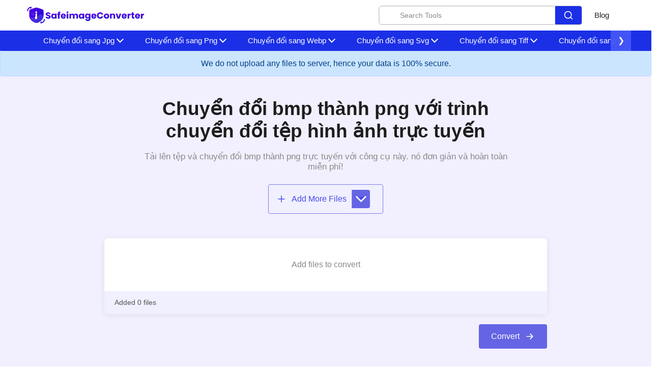

--- FILE ---
content_type: text/html; charset=UTF-8
request_url: https://safeimageconverter.com/vi/bmp-to-png
body_size: 25383
content:
   <!DOCTYPE html>
<html lang="vi"><head>
           <meta charset="utf-8" />
  <link rel="shortcut icon" href="/safe-favicon.svg" />
  <meta name="viewport" content="width=device-width" /><title>Chuyển đổi bmp thành png trực tuyến trong một cú nhấp chuột - Chuyển đổi tệp hình ảnh miễn phí</title><meta name="keywords" content="" /><meta name="description" content="Bạn có cần thay đổi định dạng của các tệp hình ảnh một cách nhanh chóng không? Đây là công cụ tốt nhất để chuyển đổi bmp thành png trực tuyến. Chuyển đổi tệp hình ảnh miễn phí chỉ với vài cú nhấp chuột." /><link rel="canonical" href="https://safeimageconverter.com/vi/bmp-to-png" /><link
    rel="stylesheet"
    href="/assets/css/bootstrap.min.css"/><link rel="stylesheet" href="/assets/css/appscms-variables.css" /><link rel="stylesheet" href="/assets/css/appscms-theme.css" /><link rel="stylesheet" href="/assets/css/appscms-feature.css" /><meta data-rh="true" property="og:image" content="https://safeimageconverter.com/safe-favicon.svg" />
  <meta property="og:title" content="Chuyển đổi bmp thành png trực tuyến trong một cú nhấp chuột - Chuyển đổi tệp hình ảnh miễn phí" />
  <meta property="og:description" content="Bạn có cần thay đổi định dạng của các tệp hình ảnh một cách nhanh chóng không? Đây là công cụ tốt nhất để chuyển đổi bmp thành png trực tuyến. Chuyển đổi tệp hình ảnh miễn phí chỉ với vài cú nhấp chuột." />
  <meta property="og:type" content="website" /><meta
    data-rh="true"
    property="og:url"
    content="https://safeimageconverter.com/vi/bmp-to-png"
  /><meta data-rh="true" property="og:site_name" content="safeimageconverter" />
  <meta data-rh="true" property="twitter:domain" content="https://safeimageconverter.com" /><meta
    data-rh="true"
    property="twitter:url"
    content="https://safeimageconverter.com/vi/bmp-to-png"
  /><meta data-rh="true" name="twitter:title" content="Chuyển đổi bmp thành png trực tuyến trong một cú nhấp chuột - Chuyển đổi tệp hình ảnh miễn phí" />
  <meta data-rh="true" name="twitter:description" content="Bạn có cần thay đổi định dạng của các tệp hình ảnh một cách nhanh chóng không? Đây là công cụ tốt nhất để chuyển đổi bmp thành png trực tuyến. Chuyển đổi tệp hình ảnh miễn phí chỉ với vài cú nhấp chuột." />
  <meta
    data-rh="true"
    name="twitter:image:src"
    content="https://safeimageconverter.com/safe-favicon.svg"
  />
  
  
  <meta name="robots" content="noindex" />
     

















































                       
<link rel="stylesheet" href="/css/main.css"><link
  defer
  rel="stylesheet"
  href="/css/main.css"/>

  <script type="application/ld+json">
    {
      "@context": "http://schema.org",
      "@type": "Organization",
      "url": "https://safeimageconverter.com",
      "logo": "https://safeimageconverter.com/safeimageconverter.svg"
    }
  </script>
  <script type="application/ld+json">
    {
      "@context": "http://schema.org",
      "@type": "WebSite",
      "name": "safeimageconverter",
      "alternateName": "safeimageconverter",
      "url": "https://safeimageconverter.com"
    }
  </script><script type="application/ld+json">
    {
    "@context": "http://schema.org",
    "@type": "HowTo",
    "name": "Làm thế nào để chuyển đổi định dạng bmp sang png?",
    
      "image": {
        "@type": "ImageObject",
        "url": "/idea.svg"
      },
    
    "step": [
    
      {
        "@type": "HowToStep",
        "text": "Safeimageconverter giúp bạn dễ dàng chuyển đổi bmp thành png images. Thực hiện theo các bước đơn giản sau: -"
      },
    
      {
        "@type": "HowToStep",
        "text": "Đơn giản chỉ cần tải lên tệp hình ảnh của bạn. Nhấp vào nút “Chọn tệp” để chọn tập tin bmp của bạn."
      },
    
      {
        "@type": "HowToStep",
        "text": "Nhấp vào chuyển đổi."
      },
    
      {
        "@type": "HowToStep",
        "text": "Đợi cho đến khi quá trình hoàn tất."
      },
    
      {
        "@type": "HowToStep",
        "text": "Nhấp vào 'nút tải xuống' để nhận tệp đã chuyển đổi."
      },
    
      {
        "@type": "HowToStep",
        "text": "Lưu ý: Tập tin ảnh png của bạn sẽ giữ lại chất lượng giống như tập tin hình ảnh gốc của bạn."
      }
    
    ]
    }
  </script><script type="application/ld+json">
    {
    "@context": "http://schema.org",
                 "@type": "FAQPage",
                "mainEntity": [{"@type": "Question",
        "name": "What are the common image formats?",
        "acceptedAnswer": {
                               "@type": "Answer",
                               "text": "There are numerous image file types out there. Some image types such a TIFF are great for printing while others, like JPG or PNG, are best for web graphics. The most common image file formats are JPG, TIF, PNG, and GIF. Use this tool to convert  bmp to png format. Just select your format you want to convert to, upload your image file. Your image will be converted instantly and you can download the result after only a couple of seconds."
        }
                           },{"@type": "Question",
        "name": "Will converting the image format affect its quality?",
        "acceptedAnswer": {
                               "@type": "Answer",
                               "text": "Converting your image from  bmp to png format does not affect the quality in any way. The fromat will have the same quality as it did in the original file. Convert your images with perfect quality, size, and compression. Our online image converter tool has this as one of its key features. We make sure converted image have the highest quality. Anyone with a phone, tablet, laptop, or pc can access this tool and use it for free."
        }
                           },{"@type": "Question",
        "name": "Is there a charge for image conversion?",
        "acceptedAnswer": {
                               "@type": "Answer",
                               "text": "No, our online  bmp to png image format converter is completely free to use which means you may use it as often as you want without spending a single penny and it does not require installation. Our free online image converting tool can be used by anybody and everybody. For using this function, you don’t need to have any technical knowledge at all. Our image converter is completely free and online, This tool is easy to use you just have to upload the original file and you will get a converted png image format file."
        }
                           },{"@type": "Question",
        "name": "Can this tool be used on any device?",
        "acceptedAnswer": {
                               "@type": "Answer",
                               "text": "The  bmp to png image converter is a simple, free, and easy tool. With this simple tool, we can easily change the file format. This tool is accessible to anyone on the internet and may be used on any device. Our main aim is to make our users' lives easier. Converting image from  bmp to png format has no effect on its quality. The quality of the file will be similar to the original. This tool is completly safe to use we do not collect any information. This is one of the primary features of our online image converter. We ensure that the image we convert is of the greatest possible quality."
        }
                           },{"@type": "Question",
        "name": "What is image converter tool?",
        "acceptedAnswer": {
                               "@type": "Answer",
                               "text": "Image converter is a tool to convert original image files from one format to another format. Converting image files are now easy.  bmp to png image converter is simple, free, easy to use tool. The conversion may take a few seconds to minutes depends on image file size and CPU performance of your device. Our free online image converting tool can be used by anybody and everybody. For using this tool, you don’t need to have any knowledge of technical things at all. Our image converter is completely free and online. This tool is easy to use you just have to upload the original file and you will get a converted png image format file instantly."
        }
                           },{"@type": "Question",
        "name": "What is the advantage of safeimageconverter tool?",
        "acceptedAnswer": {
                               "@type": "Answer",
                               "text": "- There are many benefits of using this image converter tool<Br> 1. You can easily convert image from  bmp to png format.<br> 2. It saves our time and time is a very important part of our life.<br> 3. It decreases the chance of mistakes.<br> 4. Quality of converted image is similar to original file.<br> 5. It is free, online tool. No signup no installation needed.<br> 6. Safe and secure tool.<br> 7. It takes no time to give desired result."
        }
                           }]
    }
  </script>

<script type="application/ld+json">
  {
    "@context": "http://schema.org",
    "@type": "WebApplication",
    "operatingSystem":"All - Windows/Mac/iOS/Linux/Android",
    "applicationCategory":"UtilitiesApplication",
    "name": "bmptopng",
    "url":"https://safeimageconverter.com/vi/bmp-to-png",
    "image":"https://safeimageconverter.com/safeimageconverter.svg",
    "aggregateRating": {
      "@type": "AggregateRating", 
      "worstRating":"1",
      "bestRating":"5",	
      "ratingValue":"5",
      "ratingCount":"1"},
    "offers": {
      "@type": "Offer",
      "price": "0.00",
      "priceCurrency": "USD"
    }
  }
</script>




</head>
<body>
    
  <nav class="appscms-navbar">
    <div class="row w-100 h-100">
      <div class="col-11 mx-auto">
      <div class="appscms-navbar-nav"><a href="/" aria-label="home-page"> <img src=/safe-image.svg> </a><div class="d-flex align-items-center"><div class="nav-search mr-4">
            <div class="search-container">
              <input type="text" class="search-input" placeholder="Search Tools">
             
              <button class="search-button">
                <svg viewBox="0 0 24 24" fill="none" xmlns="http://www.w3.org/2000/svg" stroke="#ffffff"><g id="SVGRepo_bgCarrier" stroke-width="0"></g><g id="SVGRepo_tracerCarrier" stroke-linecap="round" stroke-linejoin="round"></g><g id="SVGRepo_iconCarrier"> <path d="M16.6725 16.6412L21 21M19 11C19 15.4183 15.4183 19 11 19C6.58172 19 3 15.4183 3 11C3 6.58172 6.58172 3 11 3C15.4183 3 19 6.58172 19 11Z" stroke="#ffffff" stroke-width="2" stroke-linecap="round" stroke-linejoin="round"></path> </g></svg>
              </button>
          </div>
     
            <div id="results" class="searchbarResults"></div>
          </div><div class="appscms-navbar-nav-links"><a class="appscms-nav-link" href="/blog">Blog</a></div></div>
       
        <div id="hamburger" data-open="false" class="hamburger">
          <svg
          style="font-size:25px"
            stroke="currentColor"
            fill="currentColor"
            stroke-width="0"
            viewBox="0 0 512 512"
            aria-hidden="true"
            focusable="false"
            height="50px"
            width="1em"
            xmlns="http://www.w3.org/2000/svg"
          >
            <path
              fill="none"
              stroke-linecap="round"
              stroke-miterlimit="10"
              stroke-width="48"
              d="M88 152h336M88 256h336M88 360h336"
            ></path>
          </svg>
        </div>
      </div>
      </div>
    </div>
  </nav>

<div class="appscms-toolbar"> 
  <div class="row">
    <div class="col-11 mx-auto">
      <div class="appscms-toolbar-list">
        <button class="scroll-left">&#10094;</button>
        <div id="close-nav-ham" data-open="1" class="close-nav-ham">
          <img class="mt-3" style="cursor: pointer" height="30px" width="30px" src="/assets/images/close-button.svg"
            alt="close-button" />
        </div><div class="mobile-search-bar">
          <div class="mobile-search-container">
            <input type="text" class="mobile-search-input" placeholder="Search Tools">
            <button class="mobile-search-button">
              <svg viewBox="0 0 24 24" fill="none" xmlns="http://www.w3.org/2000/svg" stroke="#ffffff">
                <g id="SVGRepo_bgCarrier" stroke-width="0"></g>
                <g id="SVGRepo_tracerCarrier" stroke-linecap="round" stroke-linejoin="round"></g>
                <g id="SVGRepo_iconCarrier">
                  <path
                    d="M16.6725 16.6412L21 21M19 11C19 15.4183 15.4183 19 11 19C6.58172 19 3 15.4183 3 11C3 6.58172 6.58172 3 11 3C15.4183 3 19 6.58172 19 11Z"
                    stroke="#ffffff" stroke-width="2" stroke-linecap="round" stroke-linejoin="round"></path>
                </g>
              </svg>
            </button>
            <div id="mobile-results" class="mobile-searchbarResults"></div>
          </div>
        </div><li class="appscms-toolbar-list-item">
          <span class="appscms-toolbar-list-item-span d-flex justify-content-between">
            Chuyển đổi sang Jpg
          </span>
          <div class="list-item-dropdown">
            <div class="row"><div class="col-lg-6">
                <div class="appscms-other-tools">
                  <div class="expand_menu-name-categiry">OTHER TOOLS</div>
                  
                  

                  
                  

                  <div class="row">
                    <div class="col-md-6">
                      <ul class="mega_menu"><li>
                          <a href="/vi/bmp-to-jpg">Bmp sang Jpg</a>

                        </li><li>
                          <a href="/vi/cr2-to-jpg">Cr2 sang Jpg</a>

                        </li><li>
                          <a href="/vi/gif-to-jpg">Gif sang Jpg</a>

                        </li><li>
                          <a href="/vi/heic-to-jpg">Heic sang Jpg</a>

                        </li><li>
                          <a href="/vi/jfif-to-jpg">Jfif sang Jpg</a>

                        </li><li>
                          <a href="/vi/jpeg-to-jpg">Jpeg sang Jpg</a>

                        </li><li>
                          <a href="/vi/nef-to-jpg">Nef sang Jpg</a>

                        </li></ul>
                    </div>
                    <div class="col-md-6">
                      <ul class="mega_menu"><li>
                          <a href="/vi/pdf-to-jpg">Pdf sang Jpg</a>

                        </li><li>
                          <a href="/vi/png-to-jpg">Png ĐếN Jpg</a>

                        </li><li>
                          <a href="/vi/psd-to-jpg">Psd sang Jpg</a>

                        </li><li>
                          <a href="/vi/svg-to-jpg">Svg sang Jpg</a>

                        </li><li>
                          <a href="/vi/tiff-to-jpg">Tiff sang Jpg</a>

                        </li><li>
                          <a href="/vi/webp-to-jpg">Webp ĐếN Jpg</a>

                        </li><li>
                          <a href="/vi/ico-to-jpg">ico sang Jpg</a>

                        </li></ul>
                    </div>


                  </div>
                </div>
              </div></div>
          </div>
        </li><li class="appscms-toolbar-list-item">
          <span class="appscms-toolbar-list-item-span d-flex justify-content-between">
            Chuyển đổi sang Png
          </span>
          <div class="list-item-dropdown">
            <div class="row"><div class="col-lg-6">
                <div class="appscms-other-tools">
                  <div class="expand_menu-name-categiry">OTHER TOOLS</div>
                  
                  

                  
                  

                  <div class="row">
                    <div class="col-md-6">
                      <ul class="mega_menu"><li>
                          <a href="/vi/bmp-to-png">Bmp ĐếN Png</a>

                        </li><li>
                          <a href="/vi/gif-to-png">Gif ĐếN Png</a>

                        </li><li>
                          <a href="/vi/heic-to-png">Heic ĐếN Png</a>

                        </li><li>
                          <a href="/vi/jfif-to-png">Jfif ĐếN Png</a>

                        </li><li>
                          <a href="/vi/jpeg-to-png">Jpeg ĐếN Png</a>

                        </li><li>
                          <a href="/vi/jpg-to-png">Jpg sang Png</a>

                        </li><li>
                          <a href="/vi/pdf-to-png">Pdf ĐếN Png</a>

                        </li><li>
                          <a href="/vi/psd-to-png">Psd ĐếN Png</a>

                        </li><li>
                          <a href="/vi/svg-to-png">Svg ĐếN Png</a>

                        </li></ul>
                    </div>
                    <div class="col-md-6">
                      <ul class="mega_menu"><li>
                          <a href="/vi/tiff-to-png">Tiff ĐếN Png</a>

                        </li><li>
                          <a href="/vi/webp-to-png">Webp ĐếN Png</a>

                        </li><li>
                          <a href="/vi/nef-to-png">Nef sang Png</a>

                        </li><li>
                          <a href="/vi/pdf-to-png">Pdf ĐếN Png</a>

                        </li><li>
                          <a href="/vi/psd-to-png">Psd ĐếN Png</a>

                        </li><li>
                          <a href="/vi/svg-to-png">Svg ĐếN Png</a>

                        </li><li>
                          <a href="/vi/tiff-to-png">Tiff ĐếN Png</a>

                        </li><li>
                          <a href="/vi/webp-to-png">Webp ĐếN Png</a>

                        </li><li>
                          <a href="/vi/ico-to-png">ico sang Png</a>

                        </li></ul>
                    </div>


                  </div>
                </div>
              </div></div>
          </div>
        </li><li class="appscms-toolbar-list-item">
          <span class="appscms-toolbar-list-item-span d-flex justify-content-between">
            Chuyển đổi sang Webp
          </span>
          <div class="list-item-dropdown">
            <div class="row"><div class="col-lg-6">
                <div class="appscms-other-tools">
                  <div class="expand_menu-name-categiry">OTHER TOOLS</div>
                  
                  

                  
                  

                  <div class="row">
                    <div class="col-md-6">
                      <ul class="mega_menu"><li>
                          <a href="/vi/bmp-to-webp">Bmp sang Webp</a>

                        </li><li>
                          <a href="/vi/cr2-to-webp">Cr2 sang Webp</a>

                        </li><li>
                          <a href="/vi/gif-to-webp">Gif ĐếN Webp</a>

                        </li><li>
                          <a href="/vi/heic-to-webp">Heic ĐếN Webp</a>

                        </li><li>
                          <a href="/vi/jfif-to-webp">Jfif sang Webp</a>

                        </li><li>
                          <a href="/vi/jpeg-to-webp">Jpeg sang Webp</a>

                        </li><li>
                          <a href="/vi/nef-to-webp">Nef sang Webp</a>

                        </li><li>
                          <a href="/vi/pdf-to-webp">Pdf ĐếN Webp</a>

                        </li></ul>
                    </div>
                    <div class="col-md-6">
                      <ul class="mega_menu"><li>
                          <a href="/vi/png-to-webp">Webp ĐếN Png</a>

                        </li><li>
                          <a href="/vi/psd-to-webp">Psd sang Webp</a>

                        </li><li>
                          <a href="/vi/svg-to-webp">Svg ĐếN Webp</a>

                        </li><li>
                          <a href="/vi/tiff-to-webp">Tiff sang Webp</a>

                        </li><li>
                          <a href="/vi/jpg-to-webp">Jpg sang Webp</a>

                        </li><li>
                          <a href="/vi/bmp-to-webp">Bmp sang Webp</a>

                        </li><li>
                          <a href="/vi/cr2-to-webp">Cr2 sang Webp</a>

                        </li><li>
                          <a href="/vi/gif-to-webp">Gif ĐếN Webp</a>

                        </li></ul>
                    </div>


                  </div>
                </div>
              </div></div>
          </div>
        </li><li class="appscms-toolbar-list-item">
          <span class="appscms-toolbar-list-item-span d-flex justify-content-between">
            Chuyển đổi sang Svg
          </span>
          <div class="list-item-dropdown">
            <div class="row"><div class="col-lg-6">
                <div class="appscms-other-tools">
                  <div class="expand_menu-name-categiry">OTHER TOOLS</div>
                  
                  

                  
                  

                  <div class="row">
                    <div class="col-md-6">
                      <ul class="mega_menu"><li>
                          <a href="/vi/heic-to-svg">Heic ĐếN Svg</a>

                        </li><li>
                          <a href="/vi/jfif-to-svg">Jfif sang Svg</a>

                        </li><li>
                          <a href="/vi/jpeg-to-svg">Jpeg ĐếN Svg</a>

                        </li><li>
                          <a href="/vi/jpg-to-svg">Jpg sang Svg</a>

                        </li><li>
                          <a href="/vi/pdf-to-svg">Pdf ĐếN Svg</a>

                        </li></ul>
                    </div>
                    <div class="col-md-6">
                      <ul class="mega_menu"><li>
                          <a href="/vi/png-to-svg">Svg ĐếN Png</a>

                        </li><li>
                          <a href="/vi/psd-to-svg">Psd ĐếN Svg</a>

                        </li><li>
                          <a href="/vi/tiff-to-svg">Tiff sang Svg</a>

                        </li><li>
                          <a href="/vi/webp-to-svg">Webp ĐếN Svg</a>

                        </li><li>
                          <a href="/vi/cr2-to-svg">Cr2 sang Svg</a>

                        </li><li>
                          <a href="/vi/png-to-svg">Svg ĐếN Png</a>

                        </li></ul>
                    </div>


                  </div>
                </div>
              </div></div>
          </div>
        </li><li class="appscms-toolbar-list-item">
          <span class="appscms-toolbar-list-item-span d-flex justify-content-between">
            Chuyển đổi sang Tiff
          </span>
          <div class="list-item-dropdown">
            <div class="row"><div class="col-lg-6">
                <div class="appscms-other-tools">
                  <div class="expand_menu-name-categiry">OTHER TOOLS</div>
                  
                  

                  
                  

                  <div class="row">
                    <div class="col-md-6">
                      <ul class="mega_menu"><li>
                          <a href="/vi/bmp-to-tiff">Bmp sang Tiff</a>

                        </li><li>
                          <a href="/vi/cr2-to-tiff">Cr2 sang Tiff</a>

                        </li><li>
                          <a href="/vi/jpeg-to-tiff">Jpeg sang Tiff</a>

                        </li><li>
                          <a href="/vi/heic-to-tiff">Heic sang Tiff</a>

                        </li><li>
                          <a href="/vi/jpg-to-tiff">Jpg sang Tiff</a>

                        </li><li>
                          <a href="/vi/pdf-to-tiff">Pdf ĐếN Tiff</a>

                        </li></ul>
                    </div>
                    <div class="col-md-6">
                      <ul class="mega_menu"><li>
                          <a href="/vi/png-to-tiff">Png ĐếN Tiff</a>

                        </li><li>
                          <a href="/vi/webp-to-tiff">Webp ĐếN Tiff</a>

                        </li><li>
                          <a href="/vi/jfif-to-tiff">Jfif sang Tiff</a>

                        </li><li>
                          <a href="/vi/svg-to-tiff">Svg ĐếN Tiff</a>

                        </li><li>
                          <a href="/vi/nef-to-tiff">Nef Đến Tiff</a>

                        </li><li>
                          <a href="/vi/jpeg-to-tiff">Jpeg sang Tiff</a>

                        </li><li>
                          <a href="/vi/heic-to-tiff">Heic sang Tiff</a>

                        </li></ul>
                    </div>


                  </div>
                </div>
              </div></div>
          </div>
        </li><li class="appscms-toolbar-list-item">
          <span class="appscms-toolbar-list-item-span d-flex justify-content-between">
            Chuyển đổi sang Psd
          </span>
          <div class="list-item-dropdown">
            <div class="row"><div class="col-lg-6">
                <div class="appscms-other-tools">
                  <div class="expand_menu-name-categiry">OTHER TOOLS</div>
                  
                  

                  
                  

                  <div class="row">
                    <div class="col-md-6">
                      <ul class="mega_menu"><li>
                          <a href="/vi/bmp-to-psd">Bmp ĐếN Psd</a>

                        </li><li>
                          <a href="/vi/cr2-to-psd">Cr2 sang Psd</a>

                        </li><li>
                          <a href="/vi/jpeg-to-psd">Jpeg sang Psd</a>

                        </li><li>
                          <a href="/vi/heic-to-psd">Heic sang Psd</a>

                        </li><li>
                          <a href="/vi/jpg-to-psd">Jpg sang Psd</a>

                        </li><li>
                          <a href="/vi/png-to-psd">Png ĐếN Psd</a>

                        </li></ul>
                    </div>
                    <div class="col-md-6">
                      <ul class="mega_menu"><li>
                          <a href="/vi/webp-to-psd">Webp ĐếN Psd</a>

                        </li><li>
                          <a href="/vi/gif-to-psd">Gif sang Psd</a>

                        </li><li>
                          <a href="/vi/jfif-to-psd">Jfif sang Psd</a>

                        </li><li>
                          <a href="/vi/svg-to-psd">Svg ĐếN Psd</a>

                        </li><li>
                          <a href="/vi/nef-to-psd">Nef sang Psd</a>

                        </li><li>
                          <a href="/vi/bmp-to-psd">Bmp ĐếN Psd</a>

                        </li></ul>
                    </div>


                  </div>
                </div>
              </div></div>
          </div>
        </li><li class="appscms-toolbar-list-item">
          <span class="appscms-toolbar-list-item-span d-flex justify-content-between">
            Chuyển đổi sang Nef
          </span>
          <div class="list-item-dropdown">
            <div class="row"><div class="col-lg-6">
                <div class="appscms-other-tools">
                  <div class="expand_menu-name-categiry">OTHER TOOLS</div>
                  
                  

                  
                  

                  <div class="row">
                    <div class="col-md-6">
                      <ul class="mega_menu"><li>
                          <a href="/vi/bmp-to-nef">Bmp sang Nef</a>

                        </li><li>
                          <a href="/vi/cr2-to-nef">Cr2 sang Nef</a>

                        </li><li>
                          <a href="/vi/jpeg-to-nef">Jpeg sang Nef</a>

                        </li></ul>
                    </div>
                    <div class="col-md-6">
                      <ul class="mega_menu"><li>
                          <a href="/vi/jpg-to-nef">Jpg sang Nef</a>

                        </li><li>
                          <a href="/vi/pdf-to-nef">Pdf sang Nef</a>

                        </li><li>
                          <a href="/vi/svg-to-nef">Svg sang Nef</a>

                        </li><li>
                          <a href="/vi/tiff-to-nef">Tiff Đến Nef</a>

                        </li></ul>
                    </div>


                  </div>
                </div>
              </div></div>
          </div>
        </li><li class="appscms-toolbar-list-item">
          <span class="appscms-toolbar-list-item-span d-flex justify-content-between">
            Chuyển đổi sang Cr2
          </span>
          <div class="list-item-dropdown">
            <div class="row"><div class="col-lg-6">
                <div class="appscms-other-tools">
                  <div class="expand_menu-name-categiry">OTHER TOOLS</div>
                  
                  

                  
                  

                  <div class="row">
                    <div class="col-md-6">
                      <ul class="mega_menu"><li>
                          <a href="/vi/jfif-to-cr2">Jfif sang Cr2</a>

                        </li><li>
                          <a href="/vi/nef-to-cr2">Nef sang Cr2</a>

                        </li></ul>
                    </div>
                    <div class="col-md-6">
                      <ul class="mega_menu"><li>
                          <a href="/vi/ico-to-cr2">Ico ĐếN Cr2</a>

                        </li><li>
                          <a href="/vi/jpeg-to-cr2">Jpeg ĐếN Cr2</a>

                        </li></ul>
                    </div>


                  </div>
                </div>
              </div></div>
          </div>
        </li><li class="appscms-toolbar-list-item">
          <span class="appscms-toolbar-list-item-span d-flex justify-content-between">
            Chuyển đổi sang Heic
          </span>
          <div class="list-item-dropdown">
            <div class="row"><div class="col-lg-6">
                <div class="appscms-other-tools">
                  <div class="expand_menu-name-categiry">OTHER TOOLS</div>
                  
                  

                  
                  

                  <div class="row">
                    <div class="col-md-6">
                      <ul class="mega_menu"><li>
                          <a href="/vi/tiff-to-heic">Tiff Đến Heic</a>

                        </li><li>
                          <a href="/vi/png-to-heic">Heic ĐếN Png</a>

                        </li></ul>
                    </div>
                    <div class="col-md-6">
                      <ul class="mega_menu"><li>
                          <a href="/vi/gif-to-heic">Gif sang Heic</a>

                        </li><li>
                          <a href="/vi/jfif-to-heic">Jfif Đến Heic</a>

                        </li></ul>
                    </div>


                  </div>
                </div>
              </div></div>
          </div>
        </li><li class="appscms-toolbar-list-item">
          <span class="appscms-toolbar-list-item-span d-flex justify-content-between">
            Chuyển đổi sang Gif
          </span>
          <div class="list-item-dropdown">
            <div class="row"><div class="col-lg-6">
                <div class="appscms-other-tools">
                  <div class="expand_menu-name-categiry">OTHER TOOLS</div>
                  
                  

                  
                  

                  <div class="row">
                    <div class="col-md-6">
                      <ul class="mega_menu"><li>
                          <a href="/vi/webp-to-gif">Webp ĐếN Gif</a>

                        </li><li>
                          <a href="/vi/ico-to-gif">Ico sang Gif</a>

                        </li><li>
                          <a href="/vi/bmp-to-gif">Bmp sang Gif</a>

                        </li><li>
                          <a href="/vi/heic-to-gif">Heic sang Gif</a>

                        </li><li>
                          <a href="/vi/jfif-to-gif">Jfif sang Gif</a>

                        </li><li>
                          <a href="/vi/jpeg-to-gif">Jpeg sang Gif</a>

                        </li></ul>
                    </div>
                    <div class="col-md-6">
                      <ul class="mega_menu"><li>
                          <a href="/vi/jpg-to-gif">Jpg sang Gif</a>

                        </li><li>
                          <a href="/vi/nef-to-gif">Nef sang Gif</a>

                        </li><li>
                          <a href="/vi/pdf-to-gif">Pdf sang Gif</a>

                        </li><li>
                          <a href="/vi/png-to-gif">Png sang Gif</a>

                        </li><li>
                          <a href="/vi/psd-to-gif">Psd sang Gif</a>

                        </li><li>
                          <a href="/vi/svg-to-gif">Svg sang Gif</a>

                        </li><li>
                          <a href="/vi/tiff-to-gif">Tiff sang Gif</a>

                        </li></ul>
                    </div>


                  </div>
                </div>
              </div></div>
          </div>
        </li><li class="appscms-toolbar-list-item">
          <span class="appscms-toolbar-list-item-span d-flex justify-content-between">
            Chuyển đổi sang Bmp
          </span>
          <div class="list-item-dropdown">
            <div class="row"><div class="col-lg-6">
                <div class="appscms-other-tools">
                  <div class="expand_menu-name-categiry">OTHER TOOLS</div>
                  
                  

                  
                  

                  <div class="row">
                    <div class="col-md-6">
                      <ul class="mega_menu"><li>
                          <a href="/vi/ico-to-bmp">Ico ĐếN Bmp</a>

                        </li><li>
                          <a href="/vi/cr2-to-bmp">Cr2 sang Bmp</a>

                        </li><li>
                          <a href="/vi/gif-to-bmp">Gif ĐếN Bmp</a>

                        </li><li>
                          <a href="/vi/heic-to-bmp">Heic ĐếN Bmp</a>

                        </li><li>
                          <a href="/vi/jfif-to-bmp">Jfif ĐếN Bmp</a>

                        </li><li>
                          <a href="/vi/jpeg-to-bmp">Jpeg ĐếN Bmp</a>

                        </li><li>
                          <a href="/vi/jpg-to-bmp">Jpg sang Bmp</a>

                        </li></ul>
                    </div>
                    <div class="col-md-6">
                      <ul class="mega_menu"><li>
                          <a href="/vi/nef-to-bmp">Nef sang Bmp</a>

                        </li><li>
                          <a href="/vi/pdf-to-bmp">Pdf ĐếN Bmp</a>

                        </li><li>
                          <a href="/vi/png-to-bmp">Bmp ĐếN Png</a>

                        </li><li>
                          <a href="/vi/psd-to-bmp">Psd ĐếN Bmp</a>

                        </li><li>
                          <a href="/vi/svg-to-bmp">Svg ĐếN Bmp</a>

                        </li><li>
                          <a href="/vi/tiff-to-bmp">Tiff sang Bmp</a>

                        </li><li>
                          <a href="/vi/webp-to-bmp">Webp ĐếN Bmp</a>

                        </li><li>
                          <a href="/vi/jpg-to-bmp">Jpg sang Bmp</a>

                        </li></ul>
                    </div>


                  </div>
                </div>
              </div></div>
          </div>
        </li><li class="appscms-toolbar-list-item">
          <span class="appscms-toolbar-list-item-span d-flex justify-content-between">
            Chuyển đổi sang Jpeg
          </span>
          <div class="list-item-dropdown">
            <div class="row"><div class="col-lg-6">
                <div class="appscms-other-tools">
                  <div class="expand_menu-name-categiry">OTHER TOOLS</div>
                  
                  

                  
                  

                  <div class="row">
                    <div class="col-md-6">
                      <ul class="mega_menu"><li>
                          <a href="/vi/bmp-to-jpeg">Bmp ĐếN Jpeg</a>

                        </li><li>
                          <a href="/vi/cr2-to-jpeg">Cr2 sang Jpeg</a>

                        </li><li>
                          <a href="/vi/gif-to-jpeg">Gif sang Jpeg</a>

                        </li><li>
                          <a href="/vi/heic-to-jpeg">Heic ĐếN Jpeg</a>

                        </li><li>
                          <a href="/vi/jfif-to-jpeg">Jfif ĐếN Jpeg</a>

                        </li><li>
                          <a href="/vi/nef-to-jpeg">Nef sang Jpeg</a>

                        </li></ul>
                    </div>
                    <div class="col-md-6">
                      <ul class="mega_menu"><li>
                          <a href="/vi/pdf-to-jpeg">Pdf ĐếN Jpeg</a>

                        </li><li>
                          <a href="/vi/png-to-jpeg">Png ĐếN Jpeg</a>

                        </li><li>
                          <a href="/vi/psd-to-jpeg">Psd sang Jpeg</a>

                        </li><li>
                          <a href="/vi/svg-to-jpeg">Svg ĐếN Jpeg</a>

                        </li><li>
                          <a href="/vi/tiff-to-jpeg">Tiff sang Jpeg</a>

                        </li><li>
                          <a href="/vi/webp-to-jpeg">Webp ĐếN Jpeg</a>

                        </li><li>
                          <a href="/vi/ico-to-jpeg">Ico ĐếN Jpeg</a>

                        </li></ul>
                    </div>


                  </div>
                </div>
              </div></div>
          </div>
        </li><li class="appscms-toolbar-list-item">
          <span class="appscms-toolbar-list-item-span d-flex justify-content-between">
            Chuyển Đổi sang Pdf
          </span>
          <div class="list-item-dropdown">
            <div class="row"><div class="col-lg-6">
                <div class="appscms-other-tools">
                  <div class="expand_menu-name-categiry">OTHER TOOLS</div>
                  
                  

                  
                  

                  <div class="row">
                    <div class="col-md-6">
                      <ul class="mega_menu"><li>
                          <a href="/vi/ico-to-pdf">Ico sang Pdf</a>

                        </li><li>
                          <a href="/vi/bmp-to-pdf">Bmp sang Pdf</a>

                        </li><li>
                          <a href="/vi/cr2-to-pdf">Cr2 sang Pdf</a>

                        </li><li>
                          <a href="/vi/gif-to-pdf">Gif sang Pdf</a>

                        </li><li>
                          <a href="/vi/heic-to-pdf">Heic sang Pdf</a>

                        </li><li>
                          <a href="/vi/jfif-to-pdf">Jfif ĐếN Pdf</a>

                        </li><li>
                          <a href="/vi/jpeg-to-pdf">Jpeg sang Pdf</a>

                        </li></ul>
                    </div>
                    <div class="col-md-6">
                      <ul class="mega_menu"><li>
                          <a href="/vi/jpg-to-pdf">Jpg sang Pdf</a>

                        </li><li>
                          <a href="/vi/nef-to-pdf">Nef sang Pdf</a>

                        </li><li>
                          <a href="/vi/png-to-pdf">Png ĐếN Pdf</a>

                        </li><li>
                          <a href="/vi/psd-to-pdf">Psd sang Pdf</a>

                        </li><li>
                          <a href="/vi/svg-to-pdf">Svg sang Pdf</a>

                        </li><li>
                          <a href="/vi/tiff-to-pdf">Tiff sang Pdf</a>

                        </li><li>
                          <a href="/vi/webp-to-pdf">Webp sang Pdf</a>

                        </li></ul>
                    </div>


                  </div>
                </div>
              </div></div>
          </div>
        </li><li class="appscms-toolbar-list-item">
          <span class="appscms-toolbar-list-item-span d-flex justify-content-between">
            Chuyển Đổi Đến Ico
          </span>
          <div class="list-item-dropdown">
            <div class="row"><div class="col-lg-6">
                <div class="appscms-other-tools">
                  <div class="expand_menu-name-categiry">OTHER TOOLS</div>
                  
                  

                  
                  

                  <div class="row">
                    <div class="col-md-6">
                      <ul class="mega_menu"><li>
                          <a href="/vi/cr2-to-ico">Cr2 sang Ico</a>

                        </li><li>
                          <a href="/vi/heic-to-ico">Heic ĐếN Ico</a>

                        </li><li>
                          <a href="/vi/jfif-to-ico">Jfif sang Ico</a>

                        </li><li>
                          <a href="/vi/jpeg-to-ico">Jpeg sang Ico</a>

                        </li><li>
                          <a href="/vi/jpg-to-ico">Jpg sang Ico</a>

                        </li><li>
                          <a href="/vi/nef-to-ico">Nef sang Ico</a>

                        </li><li>
                          <a href="/vi/pdf-to-ico">Pdf ĐếN Ico</a>

                        </li></ul>
                    </div>
                    <div class="col-md-6">
                      <ul class="mega_menu"><li>
                          <a href="/vi/png-to-ico">Ico ĐếN Png</a>

                        </li><li>
                          <a href="/vi/Psd-to-ico">Psd sang Ico</a>

                        </li><li>
                          <a href="/vi/svg-to-ico">Svg ĐếN Ico</a>

                        </li><li>
                          <a href="/vi/tiff-to-ico">Tiff sang Ico</a>

                        </li><li>
                          <a href="/vi/webp-to-ico">Webp ĐếN Ico</a>

                        </li><li>
                          <a href="/vi/bmp-to-ico">Bmp sang Ico</a>

                        </li><li>
                          <a href="/vi/gif-to-ico">Gif ĐếN Ico</a>

                        </li></ul>
                    </div>


                  </div>
                </div>
              </div></div>
          </div>
        </li><li class="appscms-toolbar-list-item">
          <span class="appscms-toolbar-list-item-span d-flex justify-content-between">
            Chuyển đổi sang Jfif
          </span>
          <div class="list-item-dropdown">
            <div class="row"><div class="col-lg-6">
                <div class="appscms-other-tools">
                  <div class="expand_menu-name-categiry">OTHER TOOLS</div>
                  
                  

                  
                  

                  <div class="row">
                    <div class="col-md-6">
                      <ul class="mega_menu"><li>
                          <a href="/vi/bmp-to-jfif">Bmp sang Jfif</a>

                        </li><li>
                          <a href="/vi/cr2-to-jfif">Cr2 sang Jfif</a>

                        </li><li>
                          <a href="/vi/gif-to-jfif">Gif sang Jfif</a>

                        </li><li>
                          <a href="/vi/heic-to-jfif">Heic ĐếN Jfif</a>

                        </li><li>
                          <a href="/vi/jpeg-to-jfif">Jpeg ĐếN Jfif</a>

                        </li><li>
                          <a href="/vi/jpg-to-jfif">Jpg sang Jfif</a>

                        </li></ul>
                    </div>
                    <div class="col-md-6">
                      <ul class="mega_menu"><li>
                          <a href="/vi/nef-to-jfif">Nef Đến Jfif</a>

                        </li><li>
                          <a href="/vi/pdf-to-jfif">Pdf ĐếN Jfif</a>

                        </li><li>
                          <a href="/vi/png-to-jfif">Jfif ĐếN Png</a>

                        </li><li>
                          <a href="/vi/psd-to-jfif">Psd sang Jfif</a>

                        </li><li>
                          <a href="/vi/svg-to-jfif">Svg sang Jfif</a>

                        </li><li>
                          <a href="/vi/tiff-to-jfif">Tiff sang Jfif</a>

                        </li><li>
                          <a href="/vi/webp-to-jfif">Webp ĐếN Jfif</a>

                        </li></ul>
                    </div>


                  </div>
                </div>
              </div></div>
          </div>
        </li><button class="scroll-right">&#10095;</button>
      </div>

    </div>
  </div>
</div><script>
  document.addEventListener("DOMContentLoaded", function () {
    const scrollContainer = document.querySelector(".appscms-toolbar-list");
    const scrollLeft = document.querySelector(".scroll-left");
    const scrollRight = document.querySelector(".scroll-right");

    function updateScrollButtons() {
      scrollLeft.style.display =
        scrollContainer.scrollLeft > 0 ? "block" : "none";
      scrollRight.style.display =
        scrollContainer.scrollWidth >
          scrollContainer.clientWidth + scrollContainer.scrollLeft
          ? "block"
          : "none";
    }

    scrollLeft.addEventListener("click", function () {
      scrollContainer.scrollLeft -= 120; // Adjust this value as needed
      updateScrollButtons();
    });

    scrollRight.addEventListener("click", function () {
      scrollContainer.scrollLeft += 120; // Adjust this value as needed
      updateScrollButtons();
    });

    scrollContainer.addEventListener("scroll", updateScrollButtons);

    // Initial check to hide buttons if necessary
    updateScrollButtons();
  });

</script>

<div
      class="alert alert-primary fade show text-center"
      role="alert"
      id="safeui-alert"
    >
      <div class="container">We do
        not upload any files to server, hence your data is 100% secure.</div>
    </div><div class="container heading">
  <div class="row">
    <div
      class="col-xxl-8 col-lg-9 col-md-12 col-sm-12 offset-md-1 offset-sm-0 py-3 pt-md-3 pt-sm-3 mx-auto"
    ><h1 class="text-center appscms-h1">Chuyển đổi bmp thành png với trình chuyển đổi tệp hình ảnh trực tuyến</h1>
      <h2 class="text-center appscms-h2">Tải lên tệp và chuyển đổi bmp thành png trực tuyến với công cụ này. nó đơn giản và hoàn toàn miễn phí!</h2>
    </div>
  </div>
</div><div class="appscms-sidebar-left"></div>
    <div class="appscms-sidebar-right"></div><div class="feature-content-box" id="theme-content-box"><style>

    
  .container {
      width: 100%;
      max-width: 1000px;
      text-align: center;
  }
  
  h1 {
      font-size: 3.5rem;
      color: #333;
      margin-bottom: 15px;
  }
  
  .subtitle {
      font-size: 1.2rem;
      color: #555;
      margin-bottom: 40px;
  }
  
  .file-input-container {
      margin-bottom: 20px;
      display: inline-block;
  }
  
  .file-input-btn {
      background-color: #f0f0ff;
      border: 1px solid #7b7be9;
      color: #4848e9;
      border-radius: 4px;
      padding: 10px 15px;
      cursor: pointer;
      display: inline-flex;
      align-items: center;
      font-size: 1rem;
  }
  
  .file-input-btn:hover {
      background-color: #e6e6ff;
  }
  
  .file-input-btn svg {
      margin-right: 10px;
      fill: #4848e9;
  }
  
  .dropdown-arrow {
      margin-left: 10px;
      transition: transform 0.3s;
  }
  
  .files-container {
      background: white;
      border-radius: 8px;
      box-shadow: 0 2px 12px rgba(0, 0, 0, 0.08);
      width: 100%;
      margin-top: 20px;
      overflow: hidden;
  }
  
  .file-item {
      display: flex;
      align-items: center;
      padding: 15px 20px;
      border-bottom: 1px solid #f0f0f0;
  }
  
  .file-icon {
      margin-right: 15px;
      color: #6464e5;
  }
  
  .file-details {
      flex: 1;
      text-align: left;
  }
  
  .file-name {
      font-size: 1rem;
      margin-bottom: 5px;
  }
  
  .file-size {
      font-size: 0.85rem;
      color: #888;
  }
  
  .file-controls {
      display: flex;
      align-items: center;
  }
  
  .output-label {
      color: #777;
      margin-right: 10px;
  }
  
  .format-dropdown {
      background: white;
      border: 1px solid #ddd;
      border-radius: 4px;
      padding: 8px 12px;
      padding-right: 30px;
      font-size: 0.9rem;
      position: relative;
      appearance: none;
      cursor: pointer;
      color: #444;
  }
  
  .dropdown-wrapper {
      position: relative;
      margin-right: 10px;
  }
  
  .dropdown-wrapper::after {
      content: '';
      border-style: solid;
      border-width: 5px 5px 0 5px;
      border-color: #777 transparent transparent transparent;
      position: absolute;
      right: 10px;
      top: 50%;
      transform: translateY(-50%);
      pointer-events: none;
  }
  
  .control-icon {
      width: 36px;
      height: 36px;
      display: flex;
      align-items: center;
      justify-content: center;
      border-radius: 4px;
      cursor: pointer;
      color: #666;
      margin-left: 5px;
  }
  
  .control-icon:hover {
      background-color: #f5f5f5;
  }
  
  .file-count {
      background-color: #f0f0ff;
      padding: 12px 20px;
      text-align: left;
      color: #555;
      font-size: 0.9rem;
  }
  
  .convert-btn {
      background-color: #6464e5;
      color: white;
      border: none;
      border-radius: 4px;
      padding: 12px 24px;
      font-size: 1rem;
      cursor: pointer;
      display: flex;
      align-items: center;
      margin-left: auto;
      transition: background-color 0.2s;
  }
  
  .convert-btn:hover {
      background-color: #5151d3;
  }
  
  .convert-btn svg {
      margin-left: 10px;
  }
  
  .hidden {
      display: none;
  }
  
  #fileInput {
      display: none;
  }
  
  .no-files {
      display: none;
      padding: 40px;
      color: #888;
      text-align: center;
  }
  
  .no-files.visible {
      display: block;
  }
  
  /* Format modal styles */
  .format-dropdown-container {
      position: relative;
      margin-right: 10px;
  }
  
  .format-modal-overlay {
      position: fixed;
      top: 0;
      left: 0;
      right: 0;
      bottom: 0;
      background: rgba(0, 0, 0, 0.5);
      z-index: 1000;
      display: none;
  }
  
  .format-modal-overlay.visible {
      display: block;
  }
  
  .format-search-modal {
      position: absolute;
      top: 100%;
      left: 0;
      width: 400px;
      max-height: 400px;
      background: white;
      border-radius: 8px;
      box-shadow: 0 4px 20px rgba(0, 0, 0, 0.2);
      z-index: 1001;
      overflow: hidden;
      display: none;
  }
  
  .format-search-modal.visible {
      display: block;
  }
  
  .search-header {
      padding: 12px;
      border-bottom: 1px solid #eee;
  }
  
  .search-input-container {
      position: relative;
      display: flex;
      align-items: center;
  }
  
  .search-input-container svg {
      position: absolute;
      left: 10px;
      color: #999;
  }
  
  .search-input {
      width: 100%;
      padding: 10px 10px 10px 40px;
      border: 1px solid #ddd;
      border-radius: 6px;
      font-size: 0.9rem;
  }
  
  .format-categories {
      padding: 8px 0;
      overflow-y: auto;
      max-height: 340px;
  }
  
  .format-category {
      margin-bottom: 16px;
  }
  
  .category-header {
      display: flex;
      align-items: center;
      padding: 0 16px 8px;
  }
  
  .category-icon {
      margin-right: 8px;
      color: #6464e5;
  }
  
  .category-title {
      font-size: 0.9rem;
      font-weight: 500;
      color: #666;
  }
  
  .format-grid {
      display: grid;
      grid-template-columns: repeat(3, 1fr);
      gap: 8px;
      padding: 0 12px;
  }
  
  .format-item {
      padding: 14px 10px;
      text-align: center;
      background: #f5f5f5;
      border-radius: 6px;
      cursor: pointer;
      font-size: 0.9rem;
      color: #333;
      transition: all 0.2s;
  }
  
  .format-item:hover {
      background: #e6e6ff;
  }
  
  .format-item.selected, .format-item.active {
      background: #6464e5;
      color: white;
  }
  
  /* Scrollbar styling */
  .format-categories::-webkit-scrollbar {
      width: 6px;
  }
  
  .format-categories::-webkit-scrollbar-track {
      background: #f1f1f1;
  }
  
  .format-categories::-webkit-scrollbar-thumb {
      background: #ddd;
      border-radius: 3px;
  }
  
  .format-categories::-webkit-scrollbar-thumb:hover {
      background: #ccc;
  }
  
  /* Advanced Settings Modal Styles */
  .advanced-settings-modal {
      position: fixed;
      top: 50%;
      left: 50%;
      transform: translate(-50%, -50%);
      width: 100%;
      max-width: 800px;
      background: white;
      border-radius: 8px;
      box-shadow: 0 4px 20px rgba(0, 0, 0, 0.2);
      z-index: 1000;
      display: none;
  }
  
  .advanced-settings-content {
      display: flex;
      flex-direction: column;
      max-height: 90vh;
  }
  
  .advanced-settings-header {
      display: flex;
      justify-content: space-between;
      align-items: center;
      padding: 15px 20px;
      border-bottom: 1px solid #eee;
  }
  
  .settings-icon {
      display: flex;
      align-items: center;
  }
  
  .settings-icon svg {
      margin-right: 10px;
      color: #555;
  }
  
  .settings-icon span {
      font-size: 1.1rem;
      font-weight: 500;
      color: #333;
  }
  
  .close-modal {
      background: transparent;
      border: none;
      cursor: pointer;
      color: #777;
  }
  
  .close-modal:hover {
      color: #333;
  }
  
  .file-info {
      padding: 10px 20px;
      border-bottom: 1px solid #eee;
      color: #666;
      font-size: 0.9rem;
  }
  
  .settings-body {
      padding: 15px 20px;
      overflow-y: auto;
      max-height: 60vh;
  }
  
  .settings-section {
      background: #f8f9fa;
      border-radius: 6px;
      overflow: hidden;
      margin-bottom: 15px;
  }
  
  .settings-header {
      display: flex;
      align-items: center;
      padding: 15px;
      background: #f0f0f0;
      color: #444;
      font-size: 1.1rem;
      font-weight: 500;
  }
  
  .settings-header svg {
      margin-right: 10px;
      color: #6464e5;
  }
  
  .settings-options {
      padding: 15px;
  }
  
  .settings-option {
      display: flex;
      margin-bottom: 25px;
  }
  
  .settings-option:last-child {
      margin-bottom: 0;
  }
  
  .settings-option label {
      width: 30%;
      font-size: 0.95rem;
      color: #444;
      font-weight: 500;
      padding-top: 5px;
  }
  
  .option-control {
      width: 70%;
  }
  
  .settings-dropdown {
      width: 100%;
      padding: 8px 12px;
      border: 1px solid #ddd;
      border-radius: 4px;
      background: white;
      color: #444;
      font-size: 0.9rem;
      appearance: none;
      background-image: url("data:image/svg+xml;charset=UTF-8,%3csvg xmlns='http://www.w3.org/2000/svg' width='24' height='24' viewBox='0 0 24 24' fill='none' stroke='%23777' stroke-width='2' stroke-linecap='round' stroke-linejoin='round'%3e%3cpolyline points='6 9 12 15 18 9'%3e%3c/polyline%3e%3c/svg%3e");
      background-repeat: no-repeat;
      background-position: right 8px center;
      background-size: 16px;
      padding-right: 30px;
  }
  
  .color-picker-container {
      display: flex;
      align-items: center;
      position: relative;
  }
  
  .color-input {
      flex-grow: 1;
      padding: 8px 12px;
      border: 1px solid #ddd;
      border-radius: 4px;
      font-size: 0.9rem;
      color: #444;
  }
  
  .color-preview {
      width: 36px;
      height: 36px;
      margin-left: 10px;
      border: 1px solid #ddd;
      border-radius: 4px;
      cursor: pointer;
  }
  
  /* Color Picker Styles */
  .color-picker {
      position: absolute;
      top: 100%;
      right: 0;
      margin-top: 10px;
      background: white;
      border-radius: 8px;
      box-shadow: 0 2px 15px rgba(0, 0, 0, 0.15);
      width: 250px;
      padding: 15px;
      z-index: 100;
      display: none;
  }
  
  .color-picker.visible {
      display: block;
  }
  
  .saturation-field {
      width: 100%;
      height: 150px;
      position: relative;
      margin-bottom: 10px;
      background-image: linear-gradient(to right, white, red);
      border-radius: 4px;
      overflow: hidden;
  }
  
  .saturation-overlay {
      width: 100%;
      height: 100%;
      position: absolute;
      top: 0;
      left: 0;
      background-image: linear-gradient(to top, black, transparent);
  }
  
  .saturation-picker {
      width: 10px;
      height: 10px;
      border-radius: 50%;
      border: 2px solid white;
      box-shadow: 0 0 3px rgba(0, 0, 0, 0.5);
      position: absolute;
      transform: translate(-50%, -50%);
      cursor: pointer;
  }
  
  .hue-slider {
      width: 100%;
      height: 15px;
      margin-bottom: 10px;
      background-image: linear-gradient(to right, #f00, #ff0, #0f0, #0ff, #00f, #f0f, #f00);
      border-radius: 10px;
      position: relative;
  }
  
  .hue-picker {
      width: 10px;
      height: 20px;
      background: white;
      border-radius: 4px;
      box-shadow: 0 0 3px rgba(0, 0, 0, 0.5);
      position: absolute;
      top: 50%;
      transform: translateY(-50%);
      cursor: pointer;
  }
  
  .hex-input {
      width: 100%;
      padding: 8px;
      border: 1px solid #ddd;
      border-radius: 4px;
      font-size: 0.9rem;
      margin-bottom: 10px;
  }
  
  .preset-colors {
      display: grid;
      grid-template-columns: repeat(8, 1fr);
      gap: 5px;
  }
  
  .preset-color {
      width: 100%;
      aspect-ratio: 1;
      border-radius: 4px;
      cursor: pointer;
      border: 1px solid #ddd;
  }
  
  .checkbox-container {
      display: flex;
      align-items: flex-start;
  }
  
  .checkbox-container input[type="checkbox"] {
      margin-top: 3px;
      margin-right: 10px;
  }
  
  .option-help {
      font-size: 0.85rem;
      color: #777;
      margin-top: 8px;
  }
  
  .resize-controls {
      margin-top: 10px;
      display: flex;
      gap: 10px;
  }
  
  .resize-controls input {
      padding: 8px 12px;
      border: 1px solid #ddd;
      border-radius: 4px;
      font-size: 0.9rem;
      color: #444;
  }
  
  .settings-footer {
      display: flex;
      justify-content: space-between;
      align-items: center;
      padding: 15px 20px;
      border-top: 1px solid #eee;
  }
  
  .reset-button {
      background: transparent;
      border: none;
      color: #777;
      cursor: pointer;
      font-size: 0.9rem;
  }
  
  .reset-button:hover {
      color: #333;
      text-decoration: underline;
  }
  
  .apply-settings-container {
      display: flex;
      align-items: center;
      position: relative;
  }
  
  .apply-button {
      background-color: #6464e5;
      color: white;
      border: none;
      border-radius: 4px;
      padding: 10px 15px;
      font-size: 0.95rem;
      cursor: pointer;
  }
  
  .apply-button:hover {
      background-color: #5252d3;
  }
  
  .dropdown-arrow {
      display: flex;
      align-items: center;
      justify-content: center;
      width: 36px;
      height: 36px;
      cursor: pointer;
      color: white;
      background-color: #6464e5;
      border-left: 1px solid rgba(255, 255, 255, 0.2);
      border-radius: 0 4px 4px 0;
  }
  
  .dropdown-arrow:hover {
      background-color: #5252d3;
  }
  
  .apply-dropdown {
      position: absolute;
      top: 100%;
      right: 0;
      width: 200px;
      background: white;
      border-radius: 4px;
      box-shadow: 0 4px 12px rgba(0, 0, 0, 0.15);
      overflow: hidden;
      display: none;
      z-index: 1;
      margin-top: 5px;
  }
  
  .apply-dropdown button {
      width: 100%;
      padding: 10px 15px;
      text-align: left;
      background: transparent;
      border: none;
      cursor: pointer;
      font-size: 0.9rem;
      color: #444;
  }
  
  .apply-dropdown button:hover {
      background-color: #f5f5f5;
  }
  
  .preset-selector {
      position: fixed;
      top: 0;
      left: 0;
      right: 0;
      bottom: 0;
      background: rgba(0, 0, 0, 0.5);
      display: flex;
      align-items: center;
      justify-content: center;
      z-index: 1100;
  }
  
  .preset-selector-content {
      background: white;
      border-radius: 8px;
      padding: 20px;
      width: 350px;
  }
  
  .preset-selector-content h3 {
      margin-top: 0;
      margin-bottom: 15px;
      font-size: 1.2rem;
      color: #333;
  }
  
  .preset-selector-content select {
      width: 100%;
      padding: 10px;
      border: 1px solid #ddd;
      border-radius: 4px;
      margin-bottom: 20px;
  }
  
  .preset-buttons {
      display: flex;
      justify-content: flex-end;
  }
  
  .preset-buttons button {
      padding: 8px 15px;
      margin-left: 10px;
      border-radius: 4px;
      cursor: pointer;
  }
  
  .preset-buttons button:first-child {
      background: #f5f5f5;
      border: 1px solid #ddd;
      color: #444;
  }
  
  .preset-buttons button:last-child {
      background: #6464e5;
      border: 1px solid #6464e5;
      color: white;
  }
  
  /* Progress Indicator */
  .progress-container {
      margin-top: 20px;
      display: none;
  }
  
  .progress-container.visible {
      display: block;
  }
  
  .progress-text {
      text-align: center;
      margin-bottom: 10px;
      color: #555;
  }
  
  .progress-bar {
      width: 100%;
      height: 8px;
      background-color: #e6e6ff;
      border-radius: 4px;
      overflow: hidden;
  }
  
  .progress-fill {
      height: 100%;
      background-color: #6464e5;
      width: 0%;
      transition: width 0.3s ease;
  }
  
  /* Download Results Container */
  .results-container {
      background: white;
      border-radius: 8px;
      box-shadow: 0 2px 12px rgba(0, 0, 0, 0.08);
      width: 100%;
      margin-top: 20px;
      overflow: hidden;
      display: none;
  }
  
  .results-container.visible {
      display: block;
  }
  
  .results-header {
      background-color: #f0f0ff;
      padding: 15px 20px;
      text-align: left;
      font-weight: 500;
      color: #333;
      border-bottom: 1px solid #e8e8ff;
      display: flex;
      justify-content: space-between;
      align-items: center;
  }
  
  .result-item {
      display: flex;
      align-items: center;
      padding: 15px 20px;
      border-bottom: 1px solid #f0f0f0;
  }
  
  .result-icon {
      margin-right: 15px;
      color: #6464e5;
  }
  
  .result-details {
      flex: 1;
      text-align: left;
  }
  
  .result-name {
      font-size: 1rem;
      margin-bottom: 5px;
  }
  
  .result-info {
      font-size: 0.85rem;
      color: #888;
  }
  
  .download-btn {
      background-color: #f0f0ff;
      border: 1px solid #7b7be9;
      color: #4848e9;
      border-radius: 4px;
      padding: 8px 15px;
      cursor: pointer;
      display: inline-flex;
      align-items: center;
      font-size: 0.9rem;
      transition: background-color 0.2s;
  }
  
  .download-btn:hover {
      background-color: #e6e6ff;
  }
  
  .download-btn svg {
      margin-right: 8px;
  }
  
  .download-all-btn {
      background-color: #6464e5;
      color: white;
      border: none;
      border-radius: 4px;
      padding: 8px 16px;
      font-size: 0.9rem;
      cursor: pointer;
      transition: background-color 0.2s;
      display: flex;
      align-items: center;
  }
  
  .download-all-btn:hover {
      background-color: #5151d3;
  }
  
  .download-all-btn svg {
      margin-right: 8px;
  }
</style>
<div class="container">
  <div class="file-input-container">
      <label for="fileInput" class="file-input-btn">
          <svg width="20" height="20" viewBox="0 0 24 24" fill="none" xmlns="http://www.w3.org/2000/svg">
              <path d="M12 5V19M5 12H19" stroke="currentColor" stroke-width="2" stroke-linecap="round" stroke-linejoin="round"/>
          </svg>
          Add More Files
          <svg class="dropdown-arrow" width="12" height="12" viewBox="0 0 24 24" fill="none" xmlns="http://www.w3.org/2000/svg">
              <path d="M6 9L12 15L18 9" stroke="currentColor" stroke-width="2" stroke-linecap="round" stroke-linejoin="round"/>
          </svg>
      </label>
      


<input type="file" id="fileInput" multiple accept="image/vi">
  </div>
  
  <div class="files-container" id="filesContainer">
      <div class="no-files visible" id="noFiles">
          Add files to convert
      </div>
      
      <div id="filesList"></div>
      
      <div class="file-count" id="fileCount">Added 0 files</div>
  </div>
  
  <div style="display: flex; justify-content: flex-end; margin-top: 20px;">
      <button class="convert-btn" id="convertBtn" disabled>
          Convert
          <svg width="20" height="20" viewBox="0 0 24 24" fill="none" xmlns="http://www.w3.org/2000/svg">
              <path d="M5 12H19M19 12L13 6M19 12L13 18" stroke="white" stroke-width="2" stroke-linecap="round" stroke-linejoin="round"/>
          </svg>
      </button>
  </div>
  
  <div class="progress-container" id="progressContainer">
      <div class="progress-text" id="progressText">Converting files... (0%)</div>
      <div class="progress-bar">
          <div class="progress-fill" id="progressFill"></div>
      </div>
  </div>
  
  <div class="results-container" id="resultsContainer">
      <div class="results-header">
          <span>Converted Files</span>
          <button class="download-all-btn" id="downloadAllBtn">
              <svg width="16" height="16" viewBox="0 0 24 24" fill="none" xmlns="http://www.w3.org/2000/svg">
                  <path d="M21 15V19C21 19.5304 20.7893 20.0391 20.4142 20.4142C20.0391 20.7893 19.5304 21 19 21H5C4.46957 21 3.96086 20.7893 3.58579 20.4142C3.21071 20.0391 3 19.5304 3 19V15" stroke="currentColor" stroke-width="2" stroke-linecap="round" stroke-linejoin="round"/>
                  <path d="M7 10L12 15L17 10" stroke="currentColor" stroke-width="2" stroke-linecap="round" stroke-linejoin="round"/>
                  <path d="M12 15V3" stroke="currentColor" stroke-width="2" stroke-linecap="round" stroke-linejoin="round"/>
              </svg>
              Download All
          </button>
      </div>
      <div id="resultsList"></div>
  </div>
</div>

<div class="format-modal-overlay" id="formatModalOverlay"></div>

<div id="formatSearchModal" class="format-search-modal">
  <div class="search-header">
      <div class="search-input-container">
          <svg width="18" height="18" viewBox="0 0 24 24" fill="none" xmlns="http://www.w3.org/2000/svg">
              <path d="M11 19C15.4183 19 19 15.4183 19 11C19 6.58172 15.4183 3 11 3C6.58172 3 3 6.58172 3 11C3 15.4183 6.58172 19 11 19Z" stroke="currentColor" stroke-width="2" stroke-linecap="round" stroke-linejoin="round"/>
              <path d="M21 21L16.65 16.65" stroke="currentColor" stroke-width="2" stroke-linecap="round" stroke-linejoin="round"/>
          </svg>
          <input type="text" class="search-input" id="formatSearchInput" placeholder="Search Format">
      </div>
  </div>
  <div class="format-categories">
      <div class="format-category">
          <div class="category-header">
              <div class="category-icon">
                  <svg width="16" height="16" viewBox="0 0 24 24" fill="none" xmlns="http://www.w3.org/2000/svg">
                      <rect x="3" y="3" width="18" height="18" rx="2" stroke="currentColor" stroke-width="2"/>
                      <circle cx="8.5" cy="8.5" r="2.5" fill="currentColor"/>
                      <path d="M21 15L16 10L5 21" stroke="currentColor" stroke-width="2" stroke-linecap="round" stroke-linejoin="round"/>
                  </svg>
              </div>
              <div class="category-title">Image</div>
          </div>
          <div class="format-grid image-formats">
              <div class="format-item" data-format="BMP">BMP</div>
              <div class="format-item" data-format="EPS">EPS</div>
              <div class="format-item" data-format="GIF">GIF</div>
              <div class="format-item" data-format="ICO">ICO</div>
              <div class="format-item" data-format="JPEG">JPEG</div>
              <div class="format-item" data-format="JPG">JPG</div>
              <div class="format-item" data-format="JFIF">JFIF</div>
              <div class="format-item" data-format="NEF">NEF</div>
              <div class="format-item" data-format="HEIC">HEIC</div>
              <div class="format-item" data-format="ODD">ODD</div>
              <div class="format-item" data-format="PNG">PNG</div>
              <div class="format-item" data-format="PSD">PSD</div>
              <div class="format-item" data-format="SVG">SVG</div>
              <div class="format-item" data-format="TGA">TGA</div>
              <div class="format-item" data-format="TIFF">TIFF</div>
              <div class="format-item" data-format="WebP">WebP</div>
          </div>
      </div>
      <div class="format-category">
          <div class="category-header">
              <div class="category-icon">
                  <svg width="16" height="16" viewBox="0 0 24 24" fill="none" xmlns="http://www.w3.org/2000/svg">
                      <path d="M14 2H6C5.46957 2 4.96086 2.21071 4.58579 2.58579C4.21071 2.96086 4 3.46957 4 4V20C4 20.5304 4.21071 21.0391 4.58579 21.4142C4.96086 21.7893 5.46957 22 6 22H18C18.5304 22 19.0391 21.7893 19.4142 21.4142C19.7893 21.0391 20 20.5304 20 20V8L14 2Z" stroke="currentColor" stroke-width="2" stroke-linecap="round" stroke-linejoin="round"/>
                      <path d="M14 2V8H20" stroke="currentColor" stroke-width="2" stroke-linecap="round" stroke-linejoin="round"/>
                      <path d="M16 13H8" stroke="currentColor" stroke-width="2" stroke-linecap="round" stroke-linejoin="round"/>
                      <path d="M16 17H8" stroke="currentColor" stroke-width="2" stroke-linecap="round" stroke-linejoin="round"/>
                      <path d="M10 9H9H8" stroke="currentColor" stroke-width="2" stroke-linecap="round" stroke-linejoin="round"/>
                  </svg>
              </div>
              <div class="category-title">Document</div>
          </div>
          <div class="format-grid document-formats">
              <div class="format-item" data-format="DOC">DOC</div>
              <div class="format-item" data-format="DOCX">DOCX</div>
              <div class="format-item" data-format="PDF">PDF</div>
              <div class="format-item" data-format="TXT">TXT</div>
              <div class="format-item" data-format="RTF">RTF</div>
          </div>
      </div>
      <div class="format-category">
          <div class="category-header">
              <div class="category-icon">
                  <svg width="16" height="16" viewBox="0 0 24 24" fill="none" xmlns="http://www.w3.org/2000/svg">
                      <path d="M8 18H21" stroke="currentColor" stroke-width="2" stroke-linecap="round" stroke-linejoin="round"/>
                      <path d="M3 18H3.01" stroke="currentColor" stroke-width="2" stroke-linecap="round" stroke-linejoin="round"/>
                      <path d="M8 12H21" stroke="currentColor" stroke-width="2" stroke-linecap="round" stroke-linejoin="round"/>
                      <path d="M3 12H3.01" stroke="currentColor" stroke-width="2" stroke-linecap="round" stroke-linejoin="round"/>
                      <path d="M8 6H21" stroke="currentColor" stroke-width="2" stroke-linecap="round" stroke-linejoin="round"/>
                      <path d="M3 6H3.01" stroke="currentColor" stroke-width="2" stroke-linecap="round" stroke-linejoin="round"/>
                  </svg>
              </div>
              <div class="category-title">Report</div>
          </div>
          <div class="format-grid report-formats">
              <div class="format-item" data-format="CSV">CSV</div>
              <div class="format-item" data-format="XLS">XLS</div>
              <div class="format-item" data-format="XLSX">XLSX</div>
          </div>
      </div>
  </div>
</div>

<!-- Advanced Settings Modal -->
<div id="advancedSettingsModal" class="advanced-settings-modal">
  <div class="advanced-settings-content">
      <div class="advanced-settings-header">
          <div class="settings-icon">
              <svg xmlns="http://www.w3.org/2000/svg" width="24px" height="24px" viewBox="0 0 24 24" fill="none" stroke="currentColor" stroke-width="2" stroke-linecap="round" stroke-linejoin="round">
                  <circle cx="12" cy="12" r="3"></circle>
                  <path d="M19.4 15a1.65 1.65 0 0 0 .33 1.82l.06.06a2 2 0 0 1 0 2.83 2 2 0 0 1-2.83 0l-.06-.06a1.65 1.65 0 0 0-1.82-.33 1.65 1.65 0 0 0-1 1.51V21a2 2 0 0 1-2 2 2 2 0 0 1-2-2v-.09A1.65 1.65 0 0 0 9 19.4a1.65 1.65 0 0 0-1.82.33l-.06.06a2 2 0 0 1-2.83 0 2 2 0 0 1 0-2.83l.06-.06a1.65 1.65 0 0 0 .33-1.82 1.65 1.65 0 0 0-1.51-1H3a2 2 0 0 1-2-2 2 2 0 0 1 2-2h.09A1.65 1.65 0 0 0 4.6 9a1.65 1.65 0 0 0-.33-1.82l-.06-.06a2 2 0 0 1 0-2.83 2 2 0 0 1 2.83 0l.06.06a1.65 1.65 0 0 0 1.82.33H9a1.65 1.65 0 0 0 1-1.51V3a2 2 0 0 1 2-2 2 2 0 0 1 2 2v.09a1.65 1.65 0 0 0 1 1.51 1.65 1.65 0 0 0 1.82-.33l.06-.06a2 2 0 0 1 2.83 0 2 2 0 0 1 0 2.83l-.06.06a1.65 1.65 0 0 0-.33 1.82V9a1.65 1.65 0 0 0 1.51 1H21a2 2 0 0 1 2 2 2 2 0 0 1-2 2h-.09a1.65 1.65 0 0 0-1.51 1z"></path>
              </svg>
              <span>Advanced Options (Optional)</span>
          </div>
          <button class="close-modal" onclick="closeAdvancedSettings()">
              <svg xmlns="http://www.w3.org/2000/svg" width="24px" height="24px" viewBox="0 0 24 24" fill="none" stroke="currentColor" stroke-width="2" stroke-linecap="round" stroke-linejoin="round">
                  <line x1="18" y1="6" x2="6" y2="18"></line>
                  <line x1="6" y1="6" x2="18" y2="18"></line>
              </svg>
          </button>
      </div>
      <div class="file-info">
          <strong>File name:</strong> <span id="settingsFileName"></span>
      </div>
      <div class="settings-body">
          <div class="settings-section">
              <div class="settings-header">
                  <svg xmlns="http://www.w3.org/2000/svg" width="20px" height="20px" viewBox="0 0 24 24" fill="none" stroke="currentColor" stroke-width="2" stroke-linecap="round" stroke-linejoin="round">
                      <circle cx="12" cy="12" r="3"></circle>
                      <path d="M19.4 15a1.65 1.65 0 0 0 .33 1.82l.06.06a2 2 0 0 1 0 2.83 2 2 0 0 1-2.83 0l-.06-.06a1.65 1.65 0 0 0-1.82-.33 1.65 1.65 0 0 0-1 1.51V21a2 2 0 0 1-2 2 2 2 0 0 1-2-2v-.09A1.65 1.65 0 0 0 9 19.4a1.65 1.65 0 0 0-1.82.33l-.06.06a2 2 0 0 1-2.83 0 2 2 0 0 1 0-2.83l.06-.06a1.65 1.65 0 0 0 .33-1.82 1.65 1.65 0 0 0-1.51-1H3a2 2 0 0 1-2-2 2 2 0 0 1 2-2h.09A1.65 1.65 0 0 0 4.6 9a1.65 1.65 0 0 0-.33-1.82l-.06-.06a2 2 0 0 1 0-2.83 2 2 0 0 1 2.83 0l.06.06a1.65 1.65 0 0 0 1.82.33H9a1.65 1.65 0 0 0 1-1.51V3a2 2 0 0 1 2-2 2 2 0 0 1 2 2v.09a1.65 1.65 0 0 0 1 1.51 1.65 1.65 0 0 0 1.82-.33l.06-.06a2 2 0 0 1 2.83 0 2 2 0 0 1 0 2.83l-.06.06a1.65 1.65 0 0 0-.33 1.82V9a1.65 1.65 0 0 0 1.51 1H21a2 2 0 0 1 2 2 2 2 0 0 1-2 2h-.09a1.65 1.65 0 0 0-1.51 1z"></path>
                  </svg>
                  <span>Image Options</span>
              </div>
              <div class="settings-options">
                  <div class="settings-option">
                      <label>Resize Output Image</label>
                      <div class="option-control">
                          <select id="resizeOption" class="settings-dropdown">
                              <option value="original">Keep original size</option>
                              <option value="percentage">Resize by percentage</option>
                              <option value="dimensions">Resize by dimensions</option>
                              <option value="width">Resize by width</option>
                              <option value="height">Resize by height</option>
                          </select>
                          <div id="resizeControls" class="resize-controls hidden">
                              <!-- Resize controls will be dynamically added here -->
                          </div>
                          <div class="option-help">Choose a method if you want to resize the output image.</div>
                      </div>
                  </div>
                  
                  <div class="settings-option">
                      <label>Background Color</label>
                      <div class="option-control">
                          <div class="color-picker-container">
                              <input type="text" id="bgColorInput" class="color-input" value="#FFFFFF">
                              <div id="colorPreview" class="color-preview" style="background-color: #FFFFFF;"></div>
                              
                              <!-- Color Picker Component -->
                              <div id="colorPicker" class="color-picker">
                                  <div id="saturationField" class="saturation-field">
                                      <div class="saturation-overlay"></div>
                                      <div id="saturationPicker" class="saturation-picker" style="left: 50%; top: 50%;"></div>
                                  </div>
                                  <div id="hueSlider" class="hue-slider">
                                      <div id="huePicker" class="hue-picker" style="left: 0;"></div>
                                  </div>
                                  <input type="text" id="hexInput" class="hex-input" value="#FFFFFF">
                                  <div class="preset-colors">
                                      <div class="preset-color" style="background-color: #FFFFFF;" data-color="#FFFFFF"></div>
                                      <div class="preset-color" style="background-color: #000000;" data-color="#000000"></div>
                                      <div class="preset-color" style="background-color: #FF0000;" data-color="#FF0000"></div>
                                      <div class="preset-color" style="background-color: #00FF00;" data-color="#00FF00"></div>
                                      <div class="preset-color" style="background-color: #0000FF;" data-color="#0000FF"></div>
                                      <div class="preset-color" style="background-color: #FFFF00;" data-color="#FFFF00"></div>
                                      <div class="preset-color" style="background-color: #00FFFF;" data-color="#00FFFF"></div>
                                      <div class="preset-color" style="background-color: #FF00FF;" data-color="#FF00FF"></div>
                                      <div class="preset-color" style="background-color: #FF9900;" data-color="#FF9900"></div>
                                      <div class="preset-color" style="background-color: #996633;" data-color="#996633"></div>
                                      <div class="preset-color" style="background-color: #99CC00;" data-color="#99CC00"></div>
                                      <div class="preset-color" style="background-color: #3366FF;" data-color="#3366FF"></div>
                                      <div class="preset-color" style="background-color: #9933FF;" data-color="#9933FF"></div>
                                      <div class="preset-color" style="background-color: #FF3399;" data-color="#FF3399"></div>
                                      <div class="preset-color" style="background-color: #CCCCCC;" data-color="#CCCCCC"></div>
                                      <div class="preset-color" style="background-color: #666666;" data-color="#666666"></div>
                                  </div>
                              </div>
                          </div>
                          <div class="option-help">We will replace the transparent areas of your image with this color. Choose a color using the color picker or enter a hex color value. (eg. #FFFFFF)</div>
                      </div>
                  </div>
                  
                  <div class="settings-option">
                      <label>Compress Output Image</label>
                      <div class="option-control">
                          <select id="compressOption" class="settings-dropdown">
                              <option value="none">No Compression</option>
                              <option value="low">Low Compression</option>
                              <option value="medium">Medium Compression</option>
                              <option value="high">High Compression</option>
                          </select>
                          <div class="option-help">Choose a compression method if you want to reduce the output file size.</div>
                      </div>
                  </div>
                  
                  <div class="settings-option">
                      <label for="autoOrient">Auto Orient</label>
                      <div class="option-control">
                          <div class="checkbox-container">
                              <input type="checkbox" id="autoOrient" checked>
                              <label for="autoOrient">Correctly orient the image using the gravity sensor data stored in EXIF</label>
                          </div>
                      </div>
                  </div>
                  
                  <div class="settings-option">
                      <label for="stripMetadata">Strip Metadata</label>
                      <div class="option-control">
                          <div class="checkbox-container">
                              <input type="checkbox" id="stripMetadata">
                              <label for="stripMetadata">Strip the image of any profiles, EXIF, and comments to reduce size</label>
                          </div>
                      </div>
                  </div>
              </div>
          </div>
      </div>
      <div class="settings-footer">
          <button class="reset-button" onclick="resetAdvancedSettings()">Reset all options</button>
          <div class="apply-settings-container">
              <button class="apply-button" onclick="applyAdvancedSettings()">Apply Settings</button>
              <div class="dropdown-arrow" onclick="toggleApplyDropdown()">
                  <svg xmlns="http://www.w3.org/2000/svg" width="24px" height="24px" viewBox="0 0 24 24" fill="none" stroke="currentColor" stroke-width="2" stroke-linecap="round" stroke-linejoin="round">
                      <polyline points="6 9 12 15 18 9"></polyline>
                  </svg>
              </div>
              <div id="applyDropdown" class="apply-dropdown">
                  <button onclick="applyToAll()">Apply to All Files</button>
                  <button onclick="applyFromPreset()">Apply from Preset</button>
                  <button onclick="saveAsPreset()">Save as Preset</button>
              </div>
          </div>
      </div>
  </div>
</div>
<script src="https://cdnjs.cloudflare.com/ajax/libs/jszip/3.10.1/jszip.min.js"></script>
<script src="https://cdnjs.cloudflare.com/ajax/libs/FileSaver.js/2.0.5/FileSaver.min.js"></script></div><div class="container mt-5">
  <div class="row feature-description-boxes pt-5">  
      <div
        class="col-md-4 my-4 card h-100 border-0 bg-transparent"
      ><img
          src="/img/easy.svg"
          loading="lazy"
          class="card-img-top float-left mr-3 appscms-feature-image"
          alt="Đơn giản để sử dụng "style="object-fit: cover; height: 5rem; width: 5rem"
        /><div class="card-title appscms-feature-title">
          Đơn giản để sử dụng 
        </div><p class="card-text m-0 appscms-feature-description">
          Chuyển đổi bmp sang png định dạng hình ảnh trực tuyến chỉ với một vài cú nhấp chuột. Chúng tôi có thể dễ dàng thay đổi định dạng tệp bằng công cụ dễ sử dụng này. Trình chuyển đổi hình ảnh của chúng tôi hoàn toàn miễn phí và trực tuyến, có nghĩa là bạn có thể sử dụng nó thường xuyên như bạn muốn mà không tốn một xu nào và nó không yêu cầu cài đặt. Công cụ này rất dễ sử dụng, bạn chỉ cần tải lên tệp gốc và bạn sẽ nhận được tệp hình ảnh định dạng png được chuyển đổi.
        </p>
      </div>
      
      <div
        class="col-md-4 my-4 card h-100 border-0 bg-transparent"
      ><img
          src="/img/flag.svg"
          loading="lazy"
          class="card-img-top float-left mr-3 appscms-feature-image"
          alt="Tiết kiệm thời gian của bạn"style="object-fit: cover; height: 5rem; width: 5rem"
        /><div class="card-title appscms-feature-title">
          Tiết kiệm thời gian của bạn
        </div><p class="card-text m-0 appscms-feature-description">
          Công cụ này rất hữu ích, chúng ta có thể tiết kiệm thời gian quý báu của mình. Chúng ta có thể chuyển đổi từ bmp sang png định dạng một cách dễ dàng trong thời gian không. Chúng tôi có thể chuyển đổi các tệp hình ảnh ngay trong trình duyệt. Nó nhanh chóng, an toàn và miễn phí. Không cần đăng ký hoặc cài đặt. Để chuyển đổi hình ảnh từ định dạng bmp sang png, trước tiên bạn cần tải lên tệp bmp. Bạn có thể làm điều này bằng cách chỉ cần chọn tệp bạn muốn chuyển đổi sang định dạng khác, từ thiết bị của bạn và bạn sẽ được chuyển đổi sang tệp hình ảnh định dạng png ngay lập tức.
        </p>
      </div>
      
      <div
        class="col-md-4 my-4 card h-100 border-0 bg-transparent"
      ><img
          src="/img/cost.svg"
          loading="lazy"
          class="card-img-top float-left mr-3 appscms-feature-image"
          alt="Chất lượng tốt nhất"style="object-fit: cover; height: 5rem; width: 5rem"
        /><div class="card-title appscms-feature-title">
          Chất lượng tốt nhất
        </div><p class="card-text m-0 appscms-feature-description">
          Chất lượng hình ảnh của bạn sẽ không bị ảnh hưởng khi chuyển đổi nó từ bmp thành png định dạng. Công cụ chuyển đổi hình ảnh trực tuyến của chúng tôi có đây là một trong những tính năng chính của nó. Chúng tôi đảm bảo các tệp đã chuyển đổi của chúng tôi có chất lượng cao nhất. Trực tuyến miễn phí bmp sang png chuyển đổi tệp hình ảnh trong vài giây. Sử dụng tính năng chuyển đổi hình ảnh bmp đến png miễn phí khá dễ dàng, bạn chỉ cần tải lên tệp gốc và bạn sẽ được chuyển đổi tệp hình ảnh định dạng png.
        </p>
      </div>
      
      <div
        class="col-md-4 my-4 card h-100 border-0 bg-transparent"
      ><img
          src="/img/shield.svg"
          loading="lazy"
          class="card-img-top float-left mr-3 appscms-feature-image"
          alt="An toàn và an toàn"style="object-fit: cover; height: 5rem; width: 5rem"
        /><div class="card-title appscms-feature-title">
          An toàn và an toàn
        </div><p class="card-text m-0 appscms-feature-description">
          Đây là công cụ chuyển đổi bmp đến png thân thiện với người dùng. Không có kiến thức bổ sung cần thiết cho công cụ này, bạn có thể dễ dàng sử dụng công cụ này bất cứ nơi nào bất cứ lúc nào. Nó đơn giản đến mức ngay cả một đứa trẻ cũng có thể sử dụng nó. Nó là công cụ trực tuyến hoàn toàn miễn phí. Nó chuyển đổi các tập tin hình ảnh trong vài giây. Tất cả những gì bạn phải làm là gửi tập tin gốc và bạn sẽ có được một tập tin định dạng png đã chuyển đổi. Bất cứ ai có điện thoại, máy tính bảng, máy tính xách tay hoặc pc đều có thể truy cập công cụ này và sử dụng nó miễn phí.
        </p>
      </div>
      
      <div
        class="col-md-4 my-4 card h-100 border-0 bg-transparent"
      ><img
          src="/img/time.svg"
          loading="lazy"
          class="card-img-top float-left mr-3 appscms-feature-image"
          alt="Thân thiện với người dùng"style="object-fit: cover; height: 5rem; width: 5rem"
        /><div class="card-title appscms-feature-title">
          Thân thiện với người dùng
        </div><p class="card-text m-0 appscms-feature-description">
          Trình chuyển đổi ảnh bmp đến png của chúng tôi hoàn toàn miễn phí và có thể được sử dụng với bất kỳ trình duyệt web nào. Chúng tôi đảm bảo sự an toàn và quyền riêng tư của các tập tin của bạn. Các tệp được bảo vệ hoàn toàn với chúng tôi và nó sẽ tự động bị xóa sau khi chuyển đổi. Để phù hợp nhất với nhu cầu của bạn, các tệp hình ảnh được chuyển đổi trên các máy chủ mạnh mẽ, nhanh hơn hầu hết các máy tính cá nhân. Bộ chuyển đổi bmp đến png cuối cùng này hoàn toàn miễn phí để sử dụng. Bất cứ ai có điện thoại, máy tính bảng, máy tính xách tay hoặc pc đều có thể truy cập công cụ này và sử dụng nó miễn phí. Không có phí liên quan đến việc sử dụng tính năng này.
        </p>
      </div>
      
      <div
        class="col-md-4 my-4 card h-100 border-0 bg-transparent"
      ><img
          src="/img/cloud_new.svg"
          loading="lazy"
          class="card-img-top float-left mr-3 appscms-feature-image"
          alt="Hỗ trợ cho dropbox/upload tập tin"style="object-fit: cover; height: 5rem; width: 5rem"
        /><div class="card-title appscms-feature-title">
          Hỗ trợ cho dropbox/upload tập tin
        </div><p class="card-text m-0 appscms-feature-description">
          Bạn có thể tải lên tệp hình ảnh hoặc thả tệp để chuyển đổi định dạng bmp thành png. Bạn có thể thực hiện việc này bằng cách chỉ cần chọn tệp từ thiết bị mà bạn muốn chuyển đổi sang định dạng khác. Các tệp hình ảnh có thể được chuyển đổi ngay trong trình duyệt. Nó nhanh chóng, an toàn và hoàn toàn miễn phí. Không cần phải đăng ký hoặc cài đặt bất cứ điều gì
        </p>
      </div>
      </div>
</div>
<div class="container appscms-how-to-section p-3 pb-3 mt-5">
  <div class="row py-3"><div class="col-md-6 appscms-howto-image"><div class="how-to-img-wrapper">
            <img src="/idea.svg" loading="lazy"
              alt="how to image"class="img-fluid align-self-end" alt="Your Image"
              style="width: 100%; height: 100%" />
          </div></div>
        <div class="col-md-6 appscms-howto-steps p-3">
          <h2 class="mb-4 appscms-howto-heading">
            Làm thế nào để chuyển đổi định dạng bmp sang png?
          </h2>
          
          <div id="step1" class="how-to-list-item">
            1 . Safeimageconverter giúp bạn dễ dàng chuyển đổi bmp thành png images. Thực hiện theo các bước đơn giản sau: -
          </div>
          
          <div id="step2" class="how-to-list-item">
            2 . Đơn giản chỉ cần tải lên tệp hình ảnh của bạn. Nhấp vào nút “Chọn tệp” để chọn tập tin bmp của bạn.
          </div>
          
          <div id="step3" class="how-to-list-item">
            3 . Nhấp vào chuyển đổi.
          </div>
          
          <div id="step4" class="how-to-list-item">
            4 . Đợi cho đến khi quá trình hoàn tất.
          </div>
          
          <div id="step5" class="how-to-list-item">
            5 . Nhấp vào 'nút tải xuống' để nhận tệp đã chuyển đổi.
          </div>
          
          <div id="step6" class="how-to-list-item">
            6 . Lưu ý: Tập tin ảnh png của bạn sẽ giữ lại chất lượng giống như tập tin hình ảnh gốc của bạn.
          </div>
          
        </div></div>
</div><!-- heading --><div class="container heading mt-5">
      <div class="d-flex align-items-center justify-content-center">
        <hr
          class="flex-grow-1 mx-4 mb-0"
          style="height: 2px; background-color: #000"
        />
        <p class="appscms-h3 my-4 text-center">
          Frequently Asked Questions
        </p>
        <hr
          class="flex-grow-1 mx-4 mb-0"
          style="height: 2px; background-color: #000"
        />
      </div>
</div>
<div class="container mx-auto appscms-faq-section col-md-9 p-3 pb-3 col-12">
    
    <div class="faq-item">
      <h3 class="faq-question">
        What are the common image formats?
      </h3>
      <p class="faq-answer">
        There are numerous image file types out there. Some image types such a TIFF are great for printing while others, like JPG or PNG, are best for web graphics. The most common image file formats are JPG, TIF, PNG, and GIF. Use this tool to convert  bmp to png format. Just select your format you want to convert to, upload your image file. Your image will be converted instantly and you can download the result after only a couple of seconds.
      </p>
    </div>
    
    <div class="faq-item">
      <h3 class="faq-question">
        Will converting the image format affect its quality?
      </h3>
      <p class="faq-answer">
        Converting your image from  bmp to png format does not affect the quality in any way. The fromat will have the same quality as it did in the original file. Convert your images with perfect quality, size, and compression. Our online image converter tool has this as one of its key features. We make sure converted image have the highest quality. Anyone with a phone, tablet, laptop, or pc can access this tool and use it for free.
      </p>
    </div>
    
    <div class="faq-item">
      <h3 class="faq-question">
        Is there a charge for image conversion?
      </h3>
      <p class="faq-answer">
        No, our online  bmp to png image format converter is completely free to use which means you may use it as often as you want without spending a single penny and it does not require installation. Our free online image converting tool can be used by anybody and everybody. For using this function, you don’t need to have any technical knowledge at all. Our image converter is completely free and online, This tool is easy to use you just have to upload the original file and you will get a converted png image format file.
      </p>
    </div>
    
    <div class="faq-item">
      <h3 class="faq-question">
        Can this tool be used on any device?
      </h3>
      <p class="faq-answer">
        The  bmp to png image converter is a simple, free, and easy tool. With this simple tool, we can easily change the file format. This tool is accessible to anyone on the internet and may be used on any device. Our main aim is to make our users' lives easier. Converting image from  bmp to png format has no effect on its quality. The quality of the file will be similar to the original. This tool is completly safe to use we do not collect any information. This is one of the primary features of our online image converter. We ensure that the image we convert is of the greatest possible quality.
      </p>
    </div>
    
    <div class="faq-item">
      <h3 class="faq-question">
        What is image converter tool?
      </h3>
      <p class="faq-answer">
        Image converter is a tool to convert original image files from one format to another format. Converting image files are now easy.  bmp to png image converter is simple, free, easy to use tool. The conversion may take a few seconds to minutes depends on image file size and CPU performance of your device. Our free online image converting tool can be used by anybody and everybody. For using this tool, you don’t need to have any knowledge of technical things at all. Our image converter is completely free and online. This tool is easy to use you just have to upload the original file and you will get a converted png image format file instantly.
      </p>
    </div>
    
    <div class="faq-item">
      <h3 class="faq-question">
        What is the advantage of safeimageconverter tool?
      </h3>
      <p class="faq-answer">
        - There are many benefits of using this image converter tool<Br> 1. You can easily convert image from  bmp to png format.<br> 2. It saves our time and time is a very important part of our life.<br> 3. It decreases the chance of mistakes.<br> 4. Quality of converted image is similar to original file.<br> 5. It is free, online tool. No signup no installation needed.<br> 6. Safe and secure tool.<br> 7. It takes no time to give desired result.
      </p>
    </div>
    
</div>
</div>
</div>


<section class="usp-section">
    <div class="container">
        <div class="row">
            <div class="col-md-11 mx-auto p-0">
                <h4 class="related_post_heading  my-4">Our USPs</h4>
                <table class="table table-bordered table-striped table-light ">
                    <tbody>
                        <tr>
                            <td class="font-weight-bold" scope="row">
                                Security
                            </td>
                            <td>
                                100% (No files are sent to server for processing)
                            </td>
                        </tr>
                        <tr>
                            <td class="font-weight-bold" scope="row">
                                File size limits
                            </td>
                            <td>
                                None (No limit on size of files)
                            </td>
                        </tr>
                        <tr>
                            <td class="font-weight-bold" scope="row">
                                Usage limits
                            </td>
                            <td>
                                None (Process as many files as you want)
                            </td>
                        </tr>
                        <tr>
                            <td class="font-weight-bold" scope="row">
                                Price
                            </td>
                            <td>
                                Free
                            </td>
                        </tr>
                        <tr>
                            <td class="font-weight-bold" scope="row">
                                User Information Captured
                            </td>
                            <td>
                                None (We do not request for user information such as email / phone number)
                            </td>
                        </tr>
                        <tr>
                            <td class="font-weight-bold" scope="row">
                                Ads
                            </td>
                            <td>
                                None (We provide complete ad free experience)
                            </td>
                        </tr>
                    </tbody>
                </table>
            </div>
</section><style>
  .review-us-on a{
    display: flex;
    color: #212529;
    align-items: center;justify-content: center;
  }
  .review-us-on p{
    font-size: 24px;
    text-align: center;
    font-weight: bold;
  }
  .review-us-on svg{
    height: 40px;
    width: 150px;
  }
</style><div class="trustpilot-container">
  <p class="trustpilot-h2">
    Over 100k Users Rely on Our Imageconverter Converter Monthly
  </p>
  <p class="trustpilot-description">
    Join a growing community of creators who trust safeimageconverter.com for Convert your images to any format online.
  </p><div class="review-us-on">
<a  target="_blank"
href="https://www.trustpilot.com/review/safeimageconverter.com">
  <p class="mr-1 mt-2">Review us on</p>
  <div class="pb-3">
    <svg
    fill="black"
      width="85"
      height="20"
      viewBox="0 0 85 20"
      fill="none"
      xmlns="http://www.w3.org/2000/svg"
    >
      <g clip-path="url(#clip0_3599_4795)">
        <path
          d="M22.5133 7.1084H30.6085V8.6154H27.4211V17.1107H25.674V8.6154H22.5L22.5133 7.1084ZM30.2618 9.86902H31.7554V11.2693H31.7821C31.8354 11.0693 31.9288 10.8826 32.0622 10.6959C32.1955 10.5092 32.3556 10.3358 32.5556 10.1891C32.7423 10.0291 32.9557 9.90903 33.1957 9.81568C33.4225 9.72232 33.6625 9.66897 33.9026 9.66897C34.0893 9.66897 34.2226 9.68231 34.2893 9.68231C34.356 9.69565 34.436 9.70899 34.5027 9.70899V11.2427C34.396 11.216 34.276 11.2027 34.156 11.1893C34.0359 11.176 33.9292 11.1626 33.8092 11.1626C33.5425 11.1626 33.2891 11.216 33.0491 11.3227C32.809 11.4294 32.609 11.5894 32.4222 11.7895C32.2489 12.0028 32.1022 12.2562 31.9955 12.563C31.8888 12.8697 31.8354 13.2298 31.8354 13.6299V17.0706H30.2351L30.2618 9.86902ZM41.8377 17.1107H40.264V16.0971H40.2373C40.0373 16.4705 39.7439 16.7506 39.3571 16.9773C38.9704 17.204 38.5703 17.3107 38.1702 17.3107C37.2233 17.3107 36.5298 17.084 36.1031 16.6039C35.6763 16.1371 35.4629 15.4169 35.4629 14.4701V9.86902H37.0633V14.31C37.0633 14.9502 37.1833 15.4036 37.4367 15.657C37.6768 15.9237 38.0235 16.0571 38.4636 16.0571C38.797 16.0571 39.0771 16.0037 39.3038 15.897C39.5305 15.7904 39.7172 15.657 39.8506 15.4836C39.9973 15.3103 40.0906 15.0969 40.1573 14.8568C40.224 14.6168 40.2507 14.35 40.2507 14.07V9.86902H41.851V17.1107H41.8377ZM44.5583 14.7901C44.6117 15.2569 44.785 15.577 45.0918 15.777C45.3985 15.9637 45.7719 16.0571 46.1987 16.0571C46.3454 16.0571 46.5188 16.0437 46.7055 16.0171C46.8922 15.9904 47.0789 15.9504 47.2389 15.8837C47.4123 15.817 47.5457 15.7237 47.6524 15.5903C47.759 15.4569 47.8124 15.2969 47.799 15.0969C47.7857 14.8968 47.719 14.7234 47.5723 14.5901C47.4256 14.4567 47.2523 14.3634 47.0389 14.27C46.8255 14.19 46.5721 14.1233 46.292 14.07C46.012 14.0166 45.7319 13.9499 45.4385 13.8833C45.1451 13.8166 44.8517 13.7366 44.5717 13.6432C44.2916 13.5499 44.0515 13.4298 43.8248 13.2565C43.6114 13.0964 43.4247 12.8964 43.3047 12.643C43.1713 12.3896 43.1047 12.0962 43.1047 11.7228C43.1047 11.3227 43.198 11.0026 43.3981 10.7359C43.5848 10.4692 43.8382 10.2558 44.1316 10.0957C44.425 9.9357 44.7584 9.81568 45.1184 9.74899C45.4785 9.68231 45.8253 9.65564 46.1453 9.65564C46.5188 9.65564 46.8788 9.69565 47.2122 9.77567C47.5457 9.85569 47.8657 9.97571 48.1325 10.1624C48.4125 10.3358 48.6392 10.5758 48.8126 10.8559C48.9993 11.136 49.106 11.4827 49.1594 11.8828H47.4923C47.4123 11.4961 47.2389 11.2427 46.9722 11.1093C46.6921 10.9759 46.3854 10.9093 46.0253 10.9093C45.9186 10.9093 45.7719 10.9226 45.6252 10.9359C45.4652 10.9626 45.3318 10.9893 45.1851 11.0426C45.0518 11.096 44.9317 11.176 44.8384 11.2693C44.745 11.3627 44.6917 11.4961 44.6917 11.6561C44.6917 11.8561 44.7584 12.0028 44.8917 12.1229C45.0251 12.2429 45.1985 12.3362 45.4252 12.4296C45.6386 12.5096 45.892 12.5763 46.172 12.6296C46.4521 12.683 46.7455 12.7497 47.0389 12.8164C47.3323 12.883 47.6123 12.9631 47.8924 13.0564C48.1725 13.1498 48.4259 13.2698 48.6392 13.4432C48.8526 13.6032 49.0393 13.8032 49.1727 14.0433C49.3061 14.2834 49.3727 14.5901 49.3727 14.9368C49.3727 15.3636 49.2794 15.7237 49.0793 16.0304C48.8793 16.3238 48.6259 16.5772 48.3192 16.7639C48.0124 16.9506 47.6523 17.084 47.2789 17.1773C46.8922 17.2574 46.5188 17.3107 46.1453 17.3107C45.6919 17.3107 45.2651 17.2574 44.8784 17.1507C44.4916 17.044 44.1449 16.8839 43.8648 16.6839C43.5848 16.4705 43.358 16.2171 43.198 15.897C43.038 15.5903 42.9446 15.2169 42.9313 14.7768H44.545V14.7901H44.5583ZM49.8262 9.86902H51.0398V7.68186H52.6401V9.85568H54.0805V11.0426H52.6401V14.9102C52.6401 15.0835 52.6535 15.2169 52.6668 15.3503C52.6802 15.4703 52.7202 15.577 52.7602 15.657C52.8135 15.737 52.8935 15.8037 52.9869 15.8437C53.0936 15.8837 53.2269 15.9104 53.4137 15.9104C53.5203 15.9104 53.6404 15.9104 53.7471 15.897C53.8538 15.8837 53.9738 15.8704 54.0805 15.8437V17.084C53.9071 17.1107 53.7337 17.124 53.5604 17.1373C53.387 17.164 53.2269 17.164 53.0402 17.164C52.6135 17.164 52.2801 17.124 52.0267 17.044C51.7733 16.964 51.5732 16.8439 51.4265 16.6972C51.2798 16.5372 51.1865 16.3505 51.1331 16.1238C51.0798 15.897 51.0531 15.617 51.0398 15.3236V11.056H49.8262V9.84235V9.86902ZM55.2007 9.86902H56.7077V10.8559H56.7344C56.9611 10.4291 57.2679 10.1357 57.6679 9.94904C58.068 9.76233 58.4948 9.66897 58.9749 9.66897C59.5484 9.66897 60.0418 9.76233 60.4686 9.97571C60.8953 10.1758 61.2421 10.4425 61.5222 10.8026C61.8022 11.1493 62.0156 11.5627 62.149 12.0295C62.2823 12.4963 62.3623 13.0031 62.3623 13.5232C62.3623 14.0166 62.2957 14.4834 62.1756 14.9368C62.0423 15.3903 61.8556 15.8037 61.6022 16.1504C61.3488 16.4972 61.0287 16.7772 60.6286 16.9906C60.2285 17.204 59.7751 17.3107 59.2416 17.3107C59.0149 17.3107 58.7749 17.284 58.5481 17.244C58.3214 17.204 58.0947 17.1373 57.8813 17.044C57.6679 16.9506 57.4679 16.8306 57.2945 16.6839C57.1078 16.5372 56.9611 16.3638 56.8411 16.1771H56.8144V19.7913H55.2141V9.86902H55.2007ZM60.7887 13.4965C60.7887 13.1764 60.7486 12.8564 60.6553 12.5496C60.5753 12.2429 60.4419 11.9762 60.2685 11.7361C60.0952 11.4961 59.8818 11.3093 59.6417 11.1626C59.3883 11.0159 59.0949 10.9493 58.7749 10.9493C58.108 10.9493 57.6013 11.176 57.2545 11.6428C56.9211 12.1095 56.7477 12.7363 56.7477 13.5098C56.7477 13.8833 56.7877 14.2167 56.8811 14.5234C56.9745 14.8301 57.0945 15.0969 57.2812 15.3236C57.4546 15.5503 57.6679 15.7237 57.9213 15.857C58.1747 15.9904 58.4548 16.0571 58.7882 16.0571C59.1616 16.0571 59.455 15.9771 59.7084 15.8304C59.9618 15.6837 60.1618 15.4836 60.3352 15.2569C60.4953 15.0168 60.6153 14.7501 60.682 14.4434C60.7486 14.1233 60.7887 13.8166 60.7887 13.4965ZM63.6026 7.1084H65.203V8.6154H63.6026V7.1084ZM63.6026 9.86902H65.203V17.1107H63.6026V9.86902ZM66.63 7.1084H68.2303V17.1107H66.63V7.1084ZM73.1114 17.3107C72.538 17.3107 72.0179 17.2173 71.5644 17.0173C71.111 16.8173 70.7376 16.5639 70.4175 16.2305C70.1108 15.897 69.8707 15.4836 69.7107 15.0169C69.5506 14.5501 69.4573 14.03 69.4573 13.4832C69.4573 12.9364 69.5373 12.4296 69.7107 11.9628C69.8707 11.4961 70.1108 11.096 70.4175 10.7492C70.7242 10.4158 71.111 10.1491 71.5644 9.96238C72.0179 9.77567 72.538 9.66897 73.1114 9.66897C73.6849 9.66897 74.205 9.76233 74.6585 9.96238C75.1119 10.1491 75.4853 10.4158 75.8054 10.7492C76.1121 11.0826 76.3522 11.4961 76.5122 11.9628C76.6722 12.4296 76.7656 12.9364 76.7656 13.4832C76.7656 14.0433 76.6856 14.5501 76.5122 15.0169C76.3388 15.4836 76.1121 15.8837 75.8054 16.2305C75.4986 16.5639 75.1119 16.8306 74.6585 17.0173C74.205 17.204 73.6982 17.3107 73.1114 17.3107ZM73.1114 16.0438C73.4582 16.0438 73.7783 15.9637 74.0316 15.817C74.2984 15.6703 74.4984 15.4703 74.6718 15.2302C74.8452 14.9902 74.9652 14.7101 75.0452 14.4167C75.1252 14.11 75.1652 13.8032 75.1652 13.4832C75.1652 13.1764 75.1252 12.8697 75.0452 12.563C74.9652 12.2562 74.8452 11.9895 74.6718 11.7494C74.4984 11.5094 74.285 11.3227 74.0316 11.176C73.7649 11.0293 73.4582 10.9493 73.1114 10.9493C72.7647 10.9493 72.4446 11.0293 72.1912 11.176C71.9245 11.3227 71.7245 11.5227 71.5511 11.7494C71.3777 11.9895 71.2577 12.2562 71.1777 12.563C71.0976 12.8697 71.0576 13.1764 71.0576 13.4832C71.0576 13.8032 71.0976 14.11 71.1777 14.4167C71.2577 14.7235 71.3777 14.9902 71.5511 15.2302C71.7245 15.4703 71.9378 15.6703 72.1912 15.817C72.458 15.9771 72.7647 16.0438 73.1114 16.0438ZM77.2457 9.86902H78.4593V7.68186H80.0597V9.85568H81.5V11.0426H80.0597V14.9102C80.0597 15.0835 80.073 15.2169 80.0863 15.3503C80.0997 15.4703 80.1397 15.577 80.1797 15.657C80.233 15.737 80.3131 15.8037 80.4064 15.8437C80.5131 15.8837 80.6465 15.9104 80.8332 15.9104C80.9399 15.9104 81.0599 15.9104 81.1666 15.897C81.2733 15.8837 81.3933 15.8704 81.5 15.8437V17.084C81.3266 17.1107 81.1533 17.124 80.9799 17.1373C80.8065 17.164 80.6465 17.164 80.4598 17.164C80.033 17.164 79.6996 17.124 79.4462 17.044C79.1928 16.964 78.9928 16.8439 78.8461 16.6972C78.6994 16.5372 78.606 16.3505 78.5527 16.1238C78.4993 15.897 78.4726 15.617 78.4593 15.3236V11.056H77.2457V9.84235V9.86902Z"
        ></path>
        <path
          d="M20.8739 7.07526H13.6397L11.4127 0.196777L9.17262 7.07526L1.93835 7.06208L7.78901 11.3183L5.5489 18.1968L11.3996 13.9406L17.2502 18.1968L15.0233 11.3183L20.8739 7.07526Z"
          fill="#00B67A"
        ></path>
        <path
          d="M15.5237 12.8733L15.023 11.3184L11.4124 13.9406L15.5237 12.8733Z"
          fill="#005128"
        ></path>
      </g>
      <defs>
        <clipPath id="clip0_3599_4795">
          <rect
            width="84"
            height="19"
            fill="white"
            transform="translate(0.5 0.196777)"
          ></rect>
        </clipPath>
      </defs>
    </svg>
    <span></span>
  </div>
</a>
   
  </div></div><!--
<div class="container pt-5">
    <div class="row">
      <div class="col-md-7 mx-auto">
        <div class="row">
          <div class="col-lg-4 col-4 mb-4 mb-sm-0 ms-auto">
            <div class="text-primary mb-2 text-center">5M+</div>
            <div class="description text-center">users visited</div>
          </div>
          <div class="col-lg-4 col-4 mb-4 mb-sm-0">
            <div class="text-primary mb-2 text-center">200+</div>
            <div class="description text-center">Number of tools</div>
          </div>
          <div class="col-lg-4 col-4 mb-4 mb-sm-0 me-auto">
            <div class="text-primary mb-2 text-center">90K+</div>
            <div class="description text-center">images made</div>
          </div>
        </div>
      </div>
    </div>
  </div>
--><section class="related-posts-section container">
    <div class="mx-auto col-md-11 col-lg-11 col-sm-10 p-3 pb-3"><p class="pt-5 pb-0 related_post_heading mb-3">You might also like</p>
        
        
        
        
        <div class="row allblogs appscms-blogs">






















                    
                    
                    <div
                        class="col-lg-4 col-md-6 mb-4 card-group">
                        <div class=" card h-100 appscms-blog-cards">
                        <a class="extrapaddingforimg" href="/blog/top-free-ways-to-convert-bmp-to-jpg-online" aria-label="Top free ways to convert bmp to jpg online">
                            <img src="/uploads/output-1.webp" loading="lazy" class="card-img-top" height="250" width="100%"
                                alt="Top free ways to convert bmp to jpg online">
                        </a>
                        <div class="card-body">
                            <a class="text-decoration-none text-dark" href="/blog/top-free-ways-to-convert-bmp-to-jpg-online" class="anchor_link"
                                aria-label="Top free ways to convert bmp to jpg online">
                                <h4 class="card-title mb-4 text-left">Top free ways to convert bmp to jpg online</h4>
                            </a>
                            <div class="wrapfooter">
                                
                                <img class="author-thumb" loading="lazy" src="/assets/images/siddhika.webp" alt="Siddhika Prajapati">
                                

                                <div class="author-meta">
                                    <a class="post-name" target="_blank"
                                        href="/authors/siddhika-prajapati">Siddhika Prajapati</a>
                                    
                                    
                                    
                                    
                                    
                                    
                                    <div class="post-date">21-11-2021</div>
                                </div>

                            </div>
                        </div>
                </div>
            </div>
            






















                    
                    
                    <div
                        class="col-lg-4 col-md-6 mb-4 card-group">
                        <div class=" card h-100 appscms-blog-cards">
                        <a class="extrapaddingforimg" href="/blog/how-to-convert-png-to-jpg-on-ubuntu" aria-label="How to convert PNG to JPG on Ubuntu">
                            <img src="/uploads/output-22.webp" loading="lazy" class="card-img-top" height="250" width="100%"
                                alt="How to convert PNG to JPG on Ubuntu">
                        </a>
                        <div class="card-body">
                            <a class="text-decoration-none text-dark" href="/blog/how-to-convert-png-to-jpg-on-ubuntu" class="anchor_link"
                                aria-label="How to convert PNG to JPG on Ubuntu">
                                <h4 class="card-title mb-4 text-left">How to convert PNG to JPG on Ubuntu</h4>
                            </a>
                            <div class="wrapfooter">
                                
                                <img class="author-thumb" loading="lazy" src="/assets/images/keshav.webp" alt="Keshav Agarwal">
                                

                                <div class="author-meta">
                                    <a class="post-name" target="_blank"
                                        href="/authors/keshav-agarwal">Keshav Agarwal</a>
                                    
                                    
                                    
                                    
                                    
                                    
                                    <div class="post-date">20-09-2021</div>
                                </div>

                            </div>
                        </div>
                </div>
            </div>
            






















                    
                    
                    <div
                        class="col-lg-4 col-md-6 mb-4 card-group">
                        <div class=" card h-100 appscms-blog-cards">
                        <a class="extrapaddingforimg" href="/blog/best-png-to-jpg-conversion-tools-available-online-for-free" aria-label="Best PNG to JPG conversion tools available online for free">
                            <img src="/uploads/output-25.webp" loading="lazy" class="card-img-top" height="250" width="100%"
                                alt="Best PNG to JPG conversion tools available online for free">
                        </a>
                        <div class="card-body">
                            <a class="text-decoration-none text-dark" href="/blog/best-png-to-jpg-conversion-tools-available-online-for-free" class="anchor_link"
                                aria-label="Best PNG to JPG conversion tools available online for free">
                                <h4 class="card-title mb-4 text-left">Best PNG to JPG conversion tools available online for free</h4>
                            </a>
                            <div class="wrapfooter">
                                
                                <img class="author-thumb" loading="lazy" src="/assets/images/keshav.webp" alt="Keshav Agarwal">
                                

                                <div class="author-meta">
                                    <a class="post-name" target="_blank"
                                        href="/authors/keshav-agarwal">Keshav Agarwal</a>
                                    
                                    
                                    
                                    
                                    
                                    
                                    <div class="post-date">21-09-2021</div>
                                </div>

                            </div>
                        </div>
                </div>
            </div>
            






















                    
                    
                    <div
                        class="col-lg-4 col-md-6 mb-4 card-group">
                        <div class=" card h-100 appscms-blog-cards">
                        <a class="extrapaddingforimg" href="/blog/difference-between-jpeg-and-jpg-files" aria-label="Difference between JPEG and JPG files">
                            <img src="/uploads/output-21.webp" loading="lazy" class="card-img-top" height="250" width="100%"
                                alt="Difference between JPEG and JPG files">
                        </a>
                        <div class="card-body">
                            <a class="text-decoration-none text-dark" href="/blog/difference-between-jpeg-and-jpg-files" class="anchor_link"
                                aria-label="Difference between JPEG and JPG files">
                                <h4 class="card-title mb-4 text-left">Difference between JPEG and JPG files</h4>
                            </a>
                            <div class="wrapfooter">
                                
                                <img class="author-thumb" loading="lazy" src="/assets/images/keshav.webp" alt="Keshav Agarwal">
                                

                                <div class="author-meta">
                                    <a class="post-name" target="_blank"
                                        href="/authors/keshav-agarwal">Keshav Agarwal</a>
                                    
                                    
                                    
                                    
                                    
                                    
                                    <div class="post-date">20-09-2021</div>
                                </div>

                            </div>
                        </div>
                </div>
            </div>
            






















                    
                    
                    <div
                        class="col-lg-4 col-md-6 mb-4 card-group">
                        <div class=" card h-100 appscms-blog-cards">
                        <a class="extrapaddingforimg" href="/blog/how-to-convert-multiple-raw-files-into-jpg" aria-label="How to convert multiple RAW files into JPG">
                            <img src="/uploads/output-23.webp" loading="lazy" class="card-img-top" height="250" width="100%"
                                alt="How to convert multiple RAW files into JPG">
                        </a>
                        <div class="card-body">
                            <a class="text-decoration-none text-dark" href="/blog/how-to-convert-multiple-raw-files-into-jpg" class="anchor_link"
                                aria-label="How to convert multiple RAW files into JPG">
                                <h4 class="card-title mb-4 text-left">How to convert multiple RAW files into JPG</h4>
                            </a>
                            <div class="wrapfooter">
                                
                                <img class="author-thumb" loading="lazy" src="/assets/images/keshav.webp" alt="Keshav Agarwal">
                                

                                <div class="author-meta">
                                    <a class="post-name" target="_blank"
                                        href="/authors/keshav-agarwal">Keshav Agarwal</a>
                                    
                                    
                                    
                                    
                                    
                                    
                                    <div class="post-date">20-09-2021</div>
                                </div>

                            </div>
                        </div>
                </div>
            </div>
            






















                    
                    
                    <div
                        class="col-lg-4 col-md-6 mb-4 card-group">
                        <div class=" card h-100 appscms-blog-cards">
                        <a class="extrapaddingforimg" href="/blog/how-to-batch-convert-tiff-to-jpg-on-windows-and-macos" aria-label="How to batch convert TIFF to JPG on Windows and macOS">
                            <img src="/uploads/output-29.webp" loading="lazy" class="card-img-top" height="250" width="100%"
                                alt="How to batch convert TIFF to JPG on Windows and macOS">
                        </a>
                        <div class="card-body">
                            <a class="text-decoration-none text-dark" href="/blog/how-to-batch-convert-tiff-to-jpg-on-windows-and-macos" class="anchor_link"
                                aria-label="How to batch convert TIFF to JPG on Windows and macOS">
                                <h4 class="card-title mb-4 text-left">How to batch convert TIFF to JPG on Windows and macOS</h4>
                            </a>
                            <div class="wrapfooter">
                                
                                <img class="author-thumb" loading="lazy" src="/assets/images/keshav.webp" alt="Keshav Agarwal">
                                

                                <div class="author-meta">
                                    <a class="post-name" target="_blank"
                                        href="/authors/keshav-agarwal">Keshav Agarwal</a>
                                    
                                    
                                    
                                    
                                    
                                    
                                    <div class="post-date">21-09-2021</div>
                                </div>

                            </div>
                        </div>
                </div>
            </div>
            </div>
    </div>
</section><div class="container">
  <div class="row justify-content-center">
    <div class="col-md-10 pt-5 text-center">
      <div class="rating-tool">
        <img
          id="rating-img"
          loading="lazy"
          src="/assets/images/rating.png"
          alt="rating-img"
        />
        <div class="rating-text">Rate this tool</div>
        <div class="rating-stars">
          <svg
            class="rating-star"
            width="26"
            height="26"
            viewBox="0 0 56 53"
            fill="gray"
            xmlns="http://www.w3.org/2000/svg"
          >
            <path
              d="M30.8532 3.54509C29.9551 0.781158 26.0449 0.781146 25.1468 3.54508L20.538 17.7295C20.4042 18.1415 20.0202 18.4205 19.587 18.4205H4.67262C1.76645 18.4205 0.558112 22.1393 2.90926 23.8475L14.9752 32.614C15.3257 32.8686 15.4724 33.32 15.3385 33.732L10.7297 47.9164C9.83166 50.6803 12.9951 52.9787 15.3462 51.2705L27.4122 42.5041C27.7627 42.2494 28.2373 42.2494 28.5878 42.5041L40.6538 51.2705C43.0049 52.9787 46.1683 50.6803 45.2703 47.9164L40.6615 33.732C40.5276 33.32 40.6743 32.8686 41.0248 32.614L53.0907 23.8475C55.4419 22.1393 54.2336 18.4205 51.3274 18.4205H36.413C35.9798 18.4205 35.5958 18.1415 35.462 17.7295L30.8532 3.54509Z"
            />
          </svg>
          <svg
            class="rating-star"
            width="26"
            height="26"
            viewBox="0 0 56 53"
            fill="gray"
            xmlns="http://www.w3.org/2000/svg"
          >
            <path
              d="M30.8532 3.54509C29.9551 0.781158 26.0449 0.781146 25.1468 3.54508L20.538 17.7295C20.4042 18.1415 20.0202 18.4205 19.587 18.4205H4.67262C1.76645 18.4205 0.558112 22.1393 2.90926 23.8475L14.9752 32.614C15.3257 32.8686 15.4724 33.32 15.3385 33.732L10.7297 47.9164C9.83166 50.6803 12.9951 52.9787 15.3462 51.2705L27.4122 42.5041C27.7627 42.2494 28.2373 42.2494 28.5878 42.5041L40.6538 51.2705C43.0049 52.9787 46.1683 50.6803 45.2703 47.9164L40.6615 33.732C40.5276 33.32 40.6743 32.8686 41.0248 32.614L53.0907 23.8475C55.4419 22.1393 54.2336 18.4205 51.3274 18.4205H36.413C35.9798 18.4205 35.5958 18.1415 35.462 17.7295L30.8532 3.54509Z"
            />
          </svg>
          <svg
            class="rating-star"
            width="26"
            height="26"
            viewBox="0 0 56 53"
            fill="gray"
            xmlns="http://www.w3.org/2000/svg"
          >
            <path
              d="M30.8532 3.54509C29.9551 0.781158 26.0449 0.781146 25.1468 3.54508L20.538 17.7295C20.4042 18.1415 20.0202 18.4205 19.587 18.4205H4.67262C1.76645 18.4205 0.558112 22.1393 2.90926 23.8475L14.9752 32.614C15.3257 32.8686 15.4724 33.32 15.3385 33.732L10.7297 47.9164C9.83166 50.6803 12.9951 52.9787 15.3462 51.2705L27.4122 42.5041C27.7627 42.2494 28.2373 42.2494 28.5878 42.5041L40.6538 51.2705C43.0049 52.9787 46.1683 50.6803 45.2703 47.9164L40.6615 33.732C40.5276 33.32 40.6743 32.8686 41.0248 32.614L53.0907 23.8475C55.4419 22.1393 54.2336 18.4205 51.3274 18.4205H36.413C35.9798 18.4205 35.5958 18.1415 35.462 17.7295L30.8532 3.54509Z"
            />
          </svg>
          <svg
            class="rating-star"
            width="26"
            height="26"
            viewBox="0 0 56 53"
            fill="gray"
            xmlns="http://www.w3.org/2000/svg"
          >
            <path
              d="M30.8532 3.54509C29.9551 0.781158 26.0449 0.781146 25.1468 3.54508L20.538 17.7295C20.4042 18.1415 20.0202 18.4205 19.587 18.4205H4.67262C1.76645 18.4205 0.558112 22.1393 2.90926 23.8475L14.9752 32.614C15.3257 32.8686 15.4724 33.32 15.3385 33.732L10.7297 47.9164C9.83166 50.6803 12.9951 52.9787 15.3462 51.2705L27.4122 42.5041C27.7627 42.2494 28.2373 42.2494 28.5878 42.5041L40.6538 51.2705C43.0049 52.9787 46.1683 50.6803 45.2703 47.9164L40.6615 33.732C40.5276 33.32 40.6743 32.8686 41.0248 32.614L53.0907 23.8475C55.4419 22.1393 54.2336 18.4205 51.3274 18.4205H36.413C35.9798 18.4205 35.5958 18.1415 35.462 17.7295L30.8532 3.54509Z"
            />
          </svg>
          <svg
            class="rating-star"
            width="26"
            height="26"
            viewBox="0 0 56 53"
            fill="gray"
            xmlns="http://www.w3.org/2000/svg"
          >
            <path
              d="M30.8532 3.54509C29.9551 0.781158 26.0449 0.781146 25.1468 3.54508L20.538 17.7295C20.4042 18.1415 20.0202 18.4205 19.587 18.4205H4.67262C1.76645 18.4205 0.558112 22.1393 2.90926 23.8475L14.9752 32.614C15.3257 32.8686 15.4724 33.32 15.3385 33.732L10.7297 47.9164C9.83166 50.6803 12.9951 52.9787 15.3462 51.2705L27.4122 42.5041C27.7627 42.2494 28.2373 42.2494 28.5878 42.5041L40.6538 51.2705C43.0049 52.9787 46.1683 50.6803 45.2703 47.9164L40.6615 33.732C40.5276 33.32 40.6743 32.8686 41.0248 32.614L53.0907 23.8475C55.4419 22.1393 54.2336 18.4205 51.3274 18.4205H36.413C35.9798 18.4205 35.5958 18.1415 35.462 17.7295L30.8532 3.54509Z"
            />
          </svg>
          <!-- <i class="bi bi-star-fill rating-star"></i>
        <i class="bi bi-star-fill  rating-star"></i>
        <i class="bi bi-star-fill rating-star"></i>
        <i class="bi bi-star-fill rating-star"></i>
        <i class="bi bi-star-fill rating-star"></i> -->
        </div>
        <div class="rating-value ml-2">
          <span class="rating">
            <strong id="rating">NaN</strong><span>/5</span>
          </span>
          &nbsp; <span class="total-ratings" id="count">0 </span> votes
        </div>
      </div>
    </div>
  </div>
</div>

<script>
  const ratingValue = document.getElementById("rating");
  const count = document.getElementById("count");
  const setRating = async (rating) => {
    const name = "safeimageconverter";
    const tool = "bmptopng";
    const data = { website: name, feature: tool, rating: rating };
    fetch(
      "https://ratingapi-main.netlify.app/.netlify/functions/api/v1/rating/add",
      {
        method: "POST",
        headers: {
          "Content-Type": "application/json",
        },
        body: JSON.stringify(data),
      }
    )
      .then((response) => response.json())
      .then((data) => {
        console.log(data);

        ratingValue.innerText = data.rating;
        count.innerText = data.count;
      })
      .catch((error) => {
        console.error("Error:", error);
      });
  };
  const tool = "bmptopng";
  const fetchRating = async () => {
    const data = await fetch(
      `https://ratingapi-main.netlify.app/.netlify/functions/api/v1/${tool}/rating`
    ).then((res) => res.json());
    if (data.rating === "NaN") {
      ratingValue.innerText = "5.00";
      count.innerText = "1";
    } else {
      ratingValue.innerText = data.rating;
      count.innerText = data.votes;
    }
  };
  let ratingImg = document.querySelector("#rating-img");
  ratingImg.addEventListener("load", (event) => {
    fetchRating();
  });
  const ratingNode = document.getElementsByClassName("rating-star");
  let ratedValue = localStorage.getItem(`${tool}rating`);
  if (ratedValue) {
    Array.from(ratingNode)
      .slice(0, ratedValue)
      .map((item) => {
        item.style.fill = "#FFB21D";
      });
  }

  Array.from(ratingNode).map((item) =>
    item.addEventListener("click", () => {
      const tool = "bmptopng";
      if (!localStorage.getItem(`${tool}rating`)) {
        function indexInClass(node) {
          var className = node.className;
          var num = 0;
          for (var i = 0; i < ratingNode.length; i++) {
            if (ratingNode[i] === node) {
              return num;
            }
            num++;
          }
          return -1;
        }
        const index = indexInClass(item);
        Array.from(ratingNode)
          .slice(0, index + 1)
          .map((item) => {
            item.style.fill = "#FFB21D";
          });
        setRating(index + 1);
        localStorage.setItem(`${tool}rating`, index + 1);
      }
    })
  );
</script><div class="appscms-product-footer">
  <div class="container">
    <div class="row w-100">
      <div class="col-md-11 mx-auto py-4">
        <div class="row"><a class="col-lg-3 footer-product-link" href="/vi/bmp-to-gif"
            >bmp để gif</a
          ><a class="col-lg-3 footer-product-link" href="/vi/bmp-to-jfif"
            >bmp để jfif</a
          ><a class="col-lg-3 footer-product-link" href="/vi/bmp-to-ico"
            >bmp để ico</a
          ><a class="col-lg-3 footer-product-link" href="/vi/bmp-to-jpg"
            >bmp để jpg</a
          ><a class="col-lg-3 footer-product-link" href="/vi/bmp-to-jpeg"
            >bmp để jpeg</a
          ><a class="col-lg-3 footer-product-link" href="/vi/bmp-to-png"
            >bmp để png</a
          ><a class="col-lg-3 footer-product-link" href="/vi/bmp-to-pdf"
            >bmp để pdf</a
          ><a class="col-lg-3 footer-product-link" href="/vi/bmp-to-svg"
            >bmp để svg</a
          ><a class="col-lg-3 footer-product-link" href="/vi/bmp-to-webp"
            >bmp để webp</a
          ><a class="col-lg-3 footer-product-link" href="/vi/cr2-to-bmp"
            >cr2 sang bmp</a
          ><a class="col-lg-3 footer-product-link" href="/vi/cr2-to-jfif"
            >cr2 để jfif</a
          ><a class="col-lg-3 footer-product-link" href="/vi/cr2-to-ico"
            >cr2 sang ico</a
          ><a class="col-lg-3 footer-product-link" href="/vi/cr2-to-jpeg"
            >cr2 để jpeg</a
          ><a class="col-lg-3 footer-product-link" href="/vi/cr2-to-pdf"
            >cr2 sang pdf</a
          ><a class="col-lg-3 footer-product-link" href="/vi/cr2-to-png"
            >cr2 để png</a
          ><a class="col-lg-3 footer-product-link" href="/vi/cr2-to-jpg"
            >cr2 để jpg</a
          ><a class="col-lg-3 footer-product-link" href="/vi/cr2-to-webp"
            >cr2 để webp</a
          ><a class="col-lg-3 footer-product-link" href="/vi/gif-to-bmp"
            >gif để bmp</a
          ><a class="col-lg-3 footer-product-link" href="/vi/gif-to-ico"
            >gif để ico</a
          ><a class="col-lg-3 footer-product-link" href="/vi/gif-to-jfif"
            >gif để jfif</a
          ><a class="col-lg-3 footer-product-link" href="/vi/gif-to-jpeg"
            >gif để jpeg</a
          ><a class="col-lg-3 footer-product-link" href="/vi/gif-to-jpg"
            >gif để jpg</a
          ><a class="col-lg-3 footer-product-link" href="/vi/gif-to-pdf"
            >gif sang pdf</a
          ><a class="col-lg-3 footer-product-link" href="/vi/gif-to-png"
            >gif để png</a
          ><a class="col-lg-3 footer-product-link" href="/vi/gif-to-svg"
            >gif để svg</a
          ><a class="col-lg-3 footer-product-link" href="/vi/gif-to-webp"
            >gif để webp</a
          ><a class="col-lg-3 footer-product-link" href="/vi/heic-to-bmp"
            >heic để bmp</a
          ><a class="col-lg-3 footer-product-link" href="/vi/heic-to-gif"
            >heic để gif</a
          ><a class="col-lg-3 footer-product-link" href="/vi/heic-to-jfif"
            >heic để jfif</a
          ><a class="col-lg-3 footer-product-link" href="/vi/heic-to-ico"
            >heic để ico</a
          ><a class="col-lg-3 footer-product-link" href="/vi/heic-to-jpeg"
            >heic để jpeg</a
          ><a class="col-lg-3 footer-product-link" href="/vi/heic-to-pdf"
            >heic để pdf</a
          ><a class="col-lg-3 footer-product-link" href="/vi/heic-to-jpg"
            >heic để jpg</a
          ><a class="col-lg-3 footer-product-link" href="/vi/heic-to-png"
            >heic để png</a
          ><a class="col-lg-3 footer-product-link" href="/vi/heic-to-svg"
            >heic để svg</a
          ><a class="col-lg-3 footer-product-link" href="/vi/heic-to-webp"
            >heic để webp</a
          ><a class="col-lg-3 footer-product-link" href="/vi/jfif-to-bmp"
            >jfif để bmp</a
          ><a class="col-lg-3 footer-product-link" href="/vi/jfif-to-gif"
            >jfif để gif</a
          ><a class="col-lg-3 footer-product-link" href="/vi/jfif-to-ico"
            >jfif để ico</a
          ><a class="col-lg-3 footer-product-link" href="/vi/jfif-to-jpeg"
            >jfif để jpeg</a
          ><a class="col-lg-3 footer-product-link" href="/vi/jfif-to-jpg"
            >jfif để jpg</a
          ><a class="col-lg-3 footer-product-link" href="/vi/jfif-to-png"
            >jfif để png</a
          ><a class="col-lg-3 footer-product-link" href="/vi/jfif-to-webp"
            >jfif để webp</a
          ><a class="col-lg-3 footer-product-link" href="/vi/jfif-to-pdf"
            >jfif sang pdf</a
          ><a class="col-lg-3 footer-product-link" href="/vi/jfif-to-svg"
            >jfif để svg</a
          ><a class="col-lg-3 footer-product-link" href="/vi/jpeg-to-gif"
            >jpeg để gif</a
          ><a class="col-lg-3 footer-product-link" href="/vi/jpeg-to-ico"
            >jpeg để ico</a
          ><a class="col-lg-3 footer-product-link" href="/vi/jpeg-to-bmp"
            >jpeg để bmp</a
          ><a class="col-lg-3 footer-product-link" href="/vi/jpeg-to-jfif"
            >jpeg để jfif</a
          ><a class="col-lg-3 footer-product-link" href="/vi/jpeg-to-jpg"
            >jpeg để jpg</a
          ><a class="col-lg-3 footer-product-link" href="/vi/jpeg-to-svg"
            >jpeg để svg</a
          ><a class="col-lg-3 footer-product-link" href="/vi/jpeg-to-pdf"
            >jpeg để pdf</a
          ><a class="col-lg-3 footer-product-link" href="/vi/jpeg-to-png"
            >jpeg để png</a
          ><a class="col-lg-3 footer-product-link" href="/vi/jpeg-to-webp"
            >jpeg để webp</a
          ><a class="col-lg-3 footer-product-link" href="/vi/jpg-to-gif"
            >jpg để gif</a
          ><a class="col-lg-3 footer-product-link" href="/vi/jpg-to-ico"
            >jpg để ico</a
          ><a class="col-lg-3 footer-product-link" href="/vi/jpg-to-jfif"
            >jpg để jfif</a
          ><a class="col-lg-3 footer-product-link" href="/vi/jpg-to-bmp"
            >jpg để bmp</a
          ><a class="col-lg-3 footer-product-link" href="/vi/jpg-to-svg"
            >jpg để svg</a
          ><a class="col-lg-3 footer-product-link" href="/vi/jpg-to-pdf"
            >jpg để pdf</a
          ><a class="col-lg-3 footer-product-link" href="/vi/jpg-to-png"
            >jpg để png</a
          ><a class="col-lg-3 footer-product-link" href="/vi/nef-to-bmp"
            >nef để bmp</a
          ><a class="col-lg-3 footer-product-link" href="/vi/nef-to-gif"
            >nef để gif</a
          ><a class="col-lg-3 footer-product-link" href="/vi/nef-to-ico"
            >nef để ico</a
          ><a class="col-lg-3 footer-product-link" href="/vi/nef-to-jfif"
            >nef để jfif</a
          ><a class="col-lg-3 footer-product-link" href="/vi/nef-to-jpeg"
            >nef để jpeg</a
          ><a class="col-lg-3 footer-product-link" href="/vi/nef-to-jpg"
            >nef để jpg</a
          ><a class="col-lg-3 footer-product-link" href="/vi/nef-to-pdf"
            >nef sang pdf</a
          ><a class="col-lg-3 footer-product-link" href="/vi/nef-to-webp"
            >nef để webp</a
          ><a class="col-lg-3 footer-product-link" href="/vi/nef-to-png"
            >nef để png</a
          ><a class="col-lg-3 footer-product-link" href="/vi/pdf-to-bmp"
            >pdf để bmp</a
          ><a class="col-lg-3 footer-product-link" href="/vi/pdf-to-gif"
            >pdf để gif</a
          ><a class="col-lg-3 footer-product-link" href="/vi/pdf-to-ico"
            >pdf để ico</a
          ><a class="col-lg-3 footer-product-link" href="/vi/pdf-to-jpeg"
            >pdf để jpeg</a
          ><a class="col-lg-3 footer-product-link" href="/vi/pdf-to-jfif"
            >pdf sang jfif</a
          ><a class="col-lg-3 footer-product-link" href="/vi/pdf-to-jpg"
            >pdf để jpg</a
          ><a class="col-lg-3 footer-product-link" href="/vi/pdf-to-png"
            >pdf để png</a
          ><a class="col-lg-3 footer-product-link" href="/vi/pdf-to-webp"
            >pdf để webp</a
          ><a class="col-lg-3 footer-product-link" href="/vi/png-to-bmp"
            >png để bmp</a
          ><a class="col-lg-3 footer-product-link" href="/vi/pdf-to-svg"
            >pdf để svg</a
          ><a class="col-lg-3 footer-product-link" href="/vi/png-to-gif"
            >png để gif</a
          ><a class="col-lg-3 footer-product-link" href="/vi/png-to-ico"
            >png để ico</a
          ><a class="col-lg-3 footer-product-link" href="/vi/png-to-jfif"
            >png để jfif</a
          ><a class="col-lg-3 footer-product-link" href="/vi/png-to-jpeg"
            >png để jpeg</a
          ><a class="col-lg-3 footer-product-link" href="/vi/png-to-jpg"
            >png để jpg</a
          ><a class="col-lg-3 footer-product-link" href="/vi/png-to-svg"
            >png để svg</a
          ><a class="col-lg-3 footer-product-link" href="/vi/png-to-pdf"
            >png để pdf</a
          ><a class="col-lg-3 footer-product-link" href="/vi/png-to-webp"
            >png để webp</a
          ><a class="col-lg-3 footer-product-link" href="/vi/psd-to-gif"
            >psd để gif</a
          ><a class="col-lg-3 footer-product-link" href="/vi/psd-to-ico"
            >psd để ico</a
          ><a class="col-lg-3 footer-product-link" href="/vi/psd-to-bmp"
            >psd để bmp</a
          ><a class="col-lg-3 footer-product-link" href="/vi/psd-to-jfif"
            >psd để jfif</a
          ><a class="col-lg-3 footer-product-link" href="/vi/psd-to-jpg"
            >psd để jpg</a
          ><a class="col-lg-3 footer-product-link" href="/vi/psd-to-jpeg"
            >psd để jpeg</a
          ><a class="col-lg-3 footer-product-link" href="/vi/psd-to-png"
            >psd để png</a
          ><a class="col-lg-3 footer-product-link" href="/vi/psd-to-pdf"
            >psd để pdf</a
          ><a class="col-lg-3 footer-product-link" href="/vi/psd-to-webp"
            >psd để webp</a
          ><a class="col-lg-3 footer-product-link" href="/vi/psd-to-svg"
            >psd để svg</a
          ><a class="col-lg-3 footer-product-link" href="/vi/svg-to-gif"
            >svg để gif</a
          ><a class="col-lg-3 footer-product-link" href="/vi/svg-to-bmp"
            >svg để bmp</a
          ><a class="col-lg-3 footer-product-link" href="/vi/svg-to-jfif"
            >svg để jfif</a
          ><a class="col-lg-3 footer-product-link" href="/vi/svg-to-ico"
            >svg để ico</a
          ><a class="col-lg-3 footer-product-link" href="/vi/svg-to-jpeg"
            >svg để jpeg</a
          ><a class="col-lg-3 footer-product-link" href="/vi/svg-to-pdf"
            >svg để pdf</a
          ><a class="col-lg-3 footer-product-link" href="/vi/svg-to-jpg"
            >svg để jpg</a
          ><a class="col-lg-3 footer-product-link" href="/vi/svg-to-webp"
            >svg để webp</a
          ><a class="col-lg-3 footer-product-link" href="/vi/svg-to-png"
            >svg để png</a
          ><a class="col-lg-3 footer-product-link" href="/vi/tiff-to-bmp"
            >tiff để bmp</a
          ><a class="col-lg-3 footer-product-link" href="/vi/tiff-to-ico"
            >tiff để ico</a
          ><a class="col-lg-3 footer-product-link" href="/vi/tiff-to-gif"
            >tiff để gif</a
          ><a class="col-lg-3 footer-product-link" href="/vi/tiff-to-jfif"
            >tiff để jfif</a
          ><a class="col-lg-3 footer-product-link" href="/vi/tiff-to-jpeg"
            >tiff để jpeg</a
          ><a class="col-lg-3 footer-product-link" href="/vi/tiff-to-jpg"
            >tiff để jpg</a
          ><a class="col-lg-3 footer-product-link" href="/vi/tiff-to-png"
            >tiff để png</a
          ><a class="col-lg-3 footer-product-link" href="/vi/tiff-to-pdf"
            >tiff sang pdf</a
          ><a class="col-lg-3 footer-product-link" href="/vi/tiff-to-webp"
            >tiff để webp</a
          ><a class="col-lg-3 footer-product-link" href="/vi/tiff-to-svg"
            >tiff để svg</a
          ><a class="col-lg-3 footer-product-link" href="/vi/webp-to-bmp"
            >webp để bmp</a
          ><a class="col-lg-3 footer-product-link" href="/vi/webp-to-jfif"
            >webp để jfif</a
          ><a class="col-lg-3 footer-product-link" href="/vi/webp-to-jpeg"
            >webp để jpeg</a
          ><a class="col-lg-3 footer-product-link" href="/vi/webp-to-ico"
            >webp để ico</a
          ><a class="col-lg-3 footer-product-link" href="/vi/webp-to-jpg"
            >webp để jpg</a
          ><a class="col-lg-3 footer-product-link" href="/vi/webp-to-png"
            >webp để png</a
          ><a class="col-lg-3 footer-product-link" href="/vi/webp-to-pdf"
            >webp để pdf</a
          ><a class="col-lg-3 footer-product-link" href="/vi/webp-to-svg"
            >webp để svg</a
          ></div>
      </div>
    </div>
  </div>
</div>


















































<div class="internationalization-section">
  <div class="container">
    <div class="row">
      <div class="col-md-12 mx-auto">
        <div class="d-flex justify-content-center mt-1">
          <h3>Available in</h3>
        </div>
        <div class="internationalization-languages"><a
            class="internationalization-language-drop-down-item"
            href="/id/bmp-to-png"
            >Bahasa Indonesia
          </a><a
            class="internationalization-language-drop-down-item"
            href="/da/bmp-to-png"
            >Dansk
          </a><a
            class="internationalization-language-drop-down-item"
            href="/de/bmp-to-png"
            >Deutsch
          </a><a
            class="internationalization-language-drop-down-item"
            href="/bmp-to-png"
            >English
          </a><a
            class="internationalization-language-drop-down-item"
            href="/es/bmp-to-png"
            >Español
          </a><a
            class="internationalization-language-drop-down-item"
            href="/fr/bmp-to-png"
            >Français
          </a><a
            class="internationalization-language-drop-down-item"
            href="/it/bmp-to-png"
            >Italiano
          </a><a
            class="internationalization-language-drop-down-item"
            href="/nl/bmp-to-png"
            >Nederlands
          </a><a
            class="internationalization-language-drop-down-item"
            href="/pl/bmp-to-png"
            >Polski
          </a><a
            class="internationalization-language-drop-down-item"
            href="/pt/bmp-to-png"
            >(Português)
          </a><a
            class="internationalization-language-drop-down-item"
            href="/sv/bmp-to-png"
            >Svenska
          </a><a
            class="internationalization-language-drop-down-item"
            href="/vi/bmp-to-png"
            >Tiếng Việt
          </a><a
            class="internationalization-language-drop-down-item"
            href="/tr/bmp-to-png"
            >Türkçe
          </a><a
            class="internationalization-language-drop-down-item"
            href="/ru/bmp-to-png"
            >Русский
          </a><a
            class="internationalization-language-drop-down-item"
            href="/uk/bmp-to-png"
            >Українська
          </a><a
            class="internationalization-language-drop-down-item"
            href="/ar/bmp-to-png"
            >العربية
          </a><a
            class="internationalization-language-drop-down-item"
            href="/hi/bmp-to-png"
            >हिन्दी
          </a><a
            class="internationalization-language-drop-down-item"
            href="/th/bmp-to-png"
            >ภาษาไทย
          </a><a
            class="internationalization-language-drop-down-item"
            href="/ko/bmp-to-png"
            >한국어
          </a><a
            class="internationalization-language-drop-down-item"
            href="/ja/bmp-to-png"
            >日本語
          </a><a
            class="internationalization-language-drop-down-item"
            href="/zh/bmp-to-png"
            >拼音
          </a><a
            class="internationalization-language-drop-down-item"
            href="/zh-tw/bmp-to-png"
            >繁體中文
          </a></ul>
      </div>
      </div>
    </div>
   
  </div>
 
</div> 


















































<footer class="appscms-footer">
  <div class="row w-100">
    <div class="col-11 mx-auto">
      <div class="row">
        <div class="col-md-5 mb-3"><img
            loading="lazy"
            src="/safe-image.svg"
            width=""
            height=""
            title="logo"
            class="footer-logo mb-3"/>
          <div class="footer-title">safeimageconverter.com</div></div>
        <div class="col-md-7">
          <div class="row">
            <div class="col-md-4 mb-3">
              <div class="appscms-footer-category">
                Company
              </div>
              
              <a class="appscms-footer-link" href="/terms-and-conditions"
                >Điều khoản và điều kiện</a
              >
              
              <a class="appscms-footer-link" href="/disclaimer"
                >Khước từ</a
              >
              
              <a class="appscms-footer-link" href="/privacy-policy"
                >Quyền riêng tư</a
              >
              
            </div>

            <div class="col-md-4 mb-3">
              <div class="appscms-footer-category">
                Legal
              </div>
              
              <a
                class="appscms-footer-link"
                target="_blank"
                rel="noopener noreferrer"
                href="/about"
                >Về chúng tôi</a
              >
              
              <a
                class="appscms-footer-link"
                target="_blank"
                rel="noopener noreferrer"
                href="/contact"
                >Liên hệ với chúng tôi</a
              >
              
            </div>

            <div class="col-md-4 mb-3">
              <div class="appscms-footer-category">
                Network sites
              </div>
              
              <a class="appscms-footer-link" href="https://safevideokit.com"
                >safevideokit.com</a
              >
              <a class="appscms-footer-link" href="https://safevideokit.com"
                >safezipkit.com</a
              >
              <a class="appscms-footer-link" href="https://safepdfkit.com"
                >safepdfkit.com</a
              >
              <a class="appscms-footer-link" href="https://safevideokit.com/"
                >safevideokit.com</a
              >
              <a class="appscms-footer-link" href="https://safeaudiokit.com"
                >safeaudiokit.com</a
              >
              <a class="appscms-footer-link" href="https://safeaudioconverter.com"
                >safeaudioconverter.com</a
              >
              <a class="appscms-footer-link" href="https://safeimagekit.com"
                >safeimagekit.com</a
              >
              <a class="appscms-footer-link" href="https://safeimageconverter.com"
                >safevideoconverter.com</a
              ></div>
          </div>
        </div>
        <div class="col-md-12 mt-4 mb-2">
          <div class="d-flex justify-content-between">
            <div id="copyright-text">
              © 2024 Copyright:
              <a class="text-reset fw-bold" href="https://safeimageconverter.com"
                >safeimageconverter</a
              >
            </div><div class="privacy-links-item">
              <button
                type="button"
                class="drop-down-btn"
                id="int-modal-btn"
                data-toggle="modal"
                data-target="#staticBackdrop"
              >
                <svg
                  height="20"
                  width="20"
                  viewBox="0 0 24 24"
                  xmlns="http://www.w3.org/2000/svg"
                  fill="#000000"
                >
                  <path
                    d="M12 4C16.4183 4 20 7.58172 20 12C20 16.4183 16.4183 20 12 20C7.58172 20 4 16.4183 4 12C4 7.58172 7.58172 4 12 4ZM11.619 15.428L8.57155 15.4289C8.9774 16.7012 9.60471 17.924 10.4358 19.0678C10.8198 19.1532 11.2151 19.2073 11.6191 19.2282L11.619 15.428ZM15.4284 15.4289L12.38 15.428L12.3809 19.2282C12.7849 19.2073 13.1802 19.1532 13.5641 19.0687C14.3953 17.924 15.0226 16.7012 15.4284 15.4289ZM18.3762 15.4285L16.0984 15.4284C15.7811 16.5746 15.31 17.6754 14.703 18.7169C16.2768 18.0829 17.5774 16.9109 18.3762 15.4285ZM7.90159 15.4284L5.62381 15.4285C6.42258 16.9109 7.72324 18.0829 9.29827 18.717C8.69002 17.6754 8.21891 16.5746 7.90159 15.4284ZM7.4355 12.3803L4.77175 12.3809C4.81342 13.1846 4.98617 13.9535 5.26904 14.6669L7.71488 14.6666C7.55555 13.9205 7.46086 13.1572 7.4355 12.3803ZM15.9653 12.3808L12.38 12.38V14.666L15.6434 14.6671C15.8277 13.9178 15.9362 13.1537 15.9653 12.3808ZM19.2282 12.3809L16.5645 12.3803C16.5391 13.1572 16.4444 13.9205 16.2851 14.6666L18.731 14.6669C19.0138 13.9535 19.1866 13.1846 19.2282 12.3809ZM11.619 12.38L8.03469 12.3808C8.06384 13.1537 8.17229 13.9178 8.35656 14.6671L11.619 14.666V12.38ZM7.78068 8.95226L5.43294 8.95224C5.05284 9.76985 4.82095 10.6703 4.77175 11.6191L7.4329 11.6194C7.45634 10.71 7.57476 9.81899 7.78068 8.95226ZM15.5678 8.95239L12.38 8.952V11.619H15.968L15.9673 11.5875C15.9382 10.6945 15.8033 9.81313 15.5678 8.95239ZM18.5671 8.95224L16.2193 8.95226C16.4252 9.81899 16.5437 10.71 16.5671 11.6194L19.2282 11.6191C19.1791 10.6703 18.9472 9.76985 18.5671 8.95224ZM11.619 8.952L8.43217 8.95239C8.16446 9.93108 8.02667 10.9364 8.02667 11.9553L8.031 11.619H11.619V8.952ZM9.22964 5.31048L9.02453 5.39982C7.70745 5.99451 6.60023 6.97185 5.84458 8.19011L7.98594 8.19044C8.28727 7.19147 8.70587 6.2283 9.22964 5.31048ZM12.3809 4.77175L12.38 8.19L15.3312 8.18991C14.9387 7.06132 14.371 5.97399 13.6406 4.949C13.2322 4.85405 12.8116 4.79408 12.3809 4.77175ZM14.7693 5.31058L14.9321 5.60148C15.3809 6.43124 15.7444 7.2965 16.0141 8.19044L18.1554 8.19011C17.3607 6.9088 16.177 5.89399 14.7693 5.31058ZM10.5701 4.90311L10.3594 4.949C9.629 5.97399 9.06128 7.06132 8.66884 8.18991L11.619 8.19L11.6191 4.77175C11.262 4.79027 10.9117 4.83467 10.5701 4.90311Z"
                  ></path>
                </svg>
                Tiếng Việt
              </button>
              <div
                class="modal fade"
                id="staticBackdrop"
                data-backdrop="static"
                data-keyboard="false"
                tabindex="-1"
                aria-labelledby="staticBackdropLabel"
                aria-hidden="true"
              >
                <div class="modal-dialog">
                  <div class="modal-content feature1-in8">
                    <div class="modal-header border-0">
                      <h5
                        class="modal-title text-center w-100 font-weight-bolder"
                        style="color: #000"
                        id="staticBackdropLabel"
                      >
                        Select Language
                      </h5>
                      <button
                        type="button"
                        class="close"
                        id="close-modal"
                        data-dismiss="modal"
                        aria-label="Close"
                      >
                        <span aria-hidden="true">&times;</span>
                      </button>
                    </div>

                    <ul class="modal-body pt-0 px-md-5 language-drop-down-menu"><a
                        class="language-drop-down-item"
                        href="/id/bmp-to-png"
                        >Bahasa Indonesia
                      </a><a
                        class="language-drop-down-item"
                        href="/da/bmp-to-png"
                        >Dansk
                      </a><a
                        class="language-drop-down-item"
                        href="/de/bmp-to-png"
                        >Deutsch
                      </a><a
                        class="language-drop-down-item"
                        href="/bmp-to-png"
                        >English
                      </a><a
                        class="language-drop-down-item"
                        href="/es/bmp-to-png"
                        >Español
                      </a><a
                        class="language-drop-down-item"
                        href="/fr/bmp-to-png"
                        >Français
                      </a><a
                        class="language-drop-down-item"
                        href="/it/bmp-to-png"
                        >Italiano
                      </a><a
                        class="language-drop-down-item"
                        href="/nl/bmp-to-png"
                        >Nederlands
                      </a><a
                        class="language-drop-down-item"
                        href="/pl/bmp-to-png"
                        >Polski
                      </a><a
                        class="language-drop-down-item"
                        href="/pt/bmp-to-png"
                        >(Português)
                      </a><a
                        class="language-drop-down-item"
                        href="/sv/bmp-to-png"
                        >Svenska
                      </a><a
                        class="language-drop-down-item font-weight-bold active-lang"
                        href="/vi/bmp-to-png"
                        >Tiếng Việt
                        <svg
                          height="20"
                          width="20"
                          class="ml-auto"
                          viewBox="0 0 24 24"
                          fill="none"
                          xmlns="http://www.w3.org/2000/svg"
                        >
                          <g id="SVGRepo_bgCarrier" stroke-width="0"></g>
                          <g
                            id="SVGRepo_tracerCarrier"
                            stroke-linecap="round"
                            stroke-linejoin="round"
                          ></g>
                          <g id="SVGRepo_iconCarrier">
                            <path
                              fill-rule="evenodd"
                              clip-rule="evenodd"
                              d="M17.0303 8.78039L8.99993 16.8107L5.4696 13.2804L6.53026 12.2197L8.99993 14.6894L15.9696 7.71973L17.0303 8.78039Z"
                              fill="#000000"
                            ></path>
                          </g>
                        </svg>
                      </a><a
                        class="language-drop-down-item"
                        href="/tr/bmp-to-png"
                        >Türkçe
                      </a><a
                        class="language-drop-down-item"
                        href="/ru/bmp-to-png"
                        >Русский
                      </a><a
                        class="language-drop-down-item"
                        href="/uk/bmp-to-png"
                        >Українська
                      </a><a
                        class="language-drop-down-item"
                        href="/ar/bmp-to-png"
                        >العربية
                      </a><a
                        class="language-drop-down-item"
                        href="/hi/bmp-to-png"
                        >हिन्दी
                      </a><a
                        class="language-drop-down-item"
                        href="/th/bmp-to-png"
                        >ภาษาไทย
                      </a><a
                        class="language-drop-down-item"
                        href="/ko/bmp-to-png"
                        >한국어
                      </a><a
                        class="language-drop-down-item"
                        href="/ja/bmp-to-png"
                        >日本語
                      </a><a
                        class="language-drop-down-item"
                        href="/zh/bmp-to-png"
                        >拼音
                      </a><a
                        class="language-drop-down-item"
                        href="/zh-tw/bmp-to-png"
                        >繁體中文
                      </a></ul>
                  </div>
                </div>
              </div>
            </div></div>
        </div>
      </div>
    </div>
  </div>
</footer>
<script defer src="https://cdnjs.cloudflare.com/ajax/libs/jquery/3.6.0/jquery.min.js"></script><script data-lang="vi" defer src="/assets/js/appscms-theme.js" crossorigin="anonymous"></script>
<script defer src="/assets/js/appscms-infographics.js"></script><script defer="defer" src="https://cdn.jsdelivr.net/npm/bootstrap@4.6.0/dist/js/bootstrap.bundle.min.js"
  integrity="sha384-Piv4xVNRyMGpqkS2by6br4gNJ7DXjqk09RmUpJ8jgGtD7zP9yug3goQfGII0yAns" crossorigin="anonymous"></script><script defer src="/assets/js/googledrive.js" data-folderName="feature" data-lang="vi"
  data-fileName="bmptopng" data-tool="bmptopng" data-permalink="/vi/bmp-to-png"></script><script defer src="/js/imageconverter.js" data-folderName="feature" data-lang="vi"
  data-fileName="bmptopng" data-tool="bmptopng" data-permalink="/vi/bmp-to-png"></script><link rel="stylesheet" href="https://cdnjs.cloudflare.com/ajax/libs/font-awesome/5.15.3/css/all.min.css"
  integrity="sha512-iBBXm8fW90+nuLcSKlbmrPcLa0OT92xO1BIsZ+ywDWZCvqsWgccV3gFoRBv0z+8dLJgyAHIhR35VZc2oM/gI1w=="
  crossorigin="anonymous" referrerpolicy="no-referrer" /><script
  async
  src="https://www.googletagmanager.com/gtag/js?id=UA-198209937-15"
></script>
<script>
  window.dataLayer = window.dataLayer || [];
  function gtag() {
    dataLayer.push(arguments);
  }
  gtag("js", new Date());

  gtag("config", "UA-198209937-15");
</script>
 
</body>
</html>


--- FILE ---
content_type: text/css; charset=UTF-8
request_url: https://safeimageconverter.com/css/main.css
body_size: 1183
content:
#upload_img {
  margin: auto;
  margin-top: 20px;
  height: 67px;
  width: 101px;
}

.box {
  height: 300px;
  width: 100%;
  margin: auto;
}

/* .container2 {
  height: 300px;
  width: 100%;
  display: flex;
  justify-content: center;
  align-items: center;
} */
#icon {
  font-size: 80px;
  color: white;
}
#dropfile {
  font-size: 15px;
  margin-top: 10px;
  text-align: center;
  color: white;
}
#svgcontainer {
  height: 1px;
  width: 1px;
  visibility: hidden;
}
#upper-loader {
  width: 0%;
  height: 13px;
  background: white;
}
.frame {
  background: red;
  border: 1px solid white;
  width: 80%;
  height: 350px;
  margin: auto;
}

.loader-box {
  display: flex;
  justify-content: center;
  flex-direction: column;
}

#loader {
  display: flex;
  justify-content: center;
}

.up {
  margin-left: 10px;
  outline: none;
  color: white;
  border: 3px solid white;
  width: 200px;
  font-weight: bold;
  outline: none;
  padding: 10px;
  border-radius: 10px;
}
#loader-box {
  background: url("../spinner.gif");
  height: 70px;
  width: 70px;
  background-repeat: no-repeat;
  background-size: cover;
  margin: auto;
}

#nav {
  width: 80%;
  margin: auto;
  border: 3px solid white;
  height: 70px;
}

#download {
  margin-top: 20px;
}
.file {
  height: 0px;
  width: 0px;
  visibility: hidden;
}

.up:hover {
  background: white;
  color: red;
}

.croppr-region {
  height: 100px;
}

#filteroption {
  padding: 15px 10px;
  width: 420px;
  border-radius: 10px;
  font-weight: bold;
  color: red;
  margin-left: 10px;
  outline: none;
}

@media (max-width: 580px) {
  #filteroption {
    width: 80%;
  }
}
#inp,
#width {
  margin: auto;
  width: 300px;
  height: 47px;
  border-radius: 10px;
  outline: none;
}

#height {
  margin: auto;
  width: 300px;
  height: 47px;
  border-radius: 10px;
  outline: none;
  margin-left: 10px;
}

#range {
  width: 70%;
  margin: auto;
  font-size: 20px;
}

@media (max-width: 685px) {
  #height {
    margin-top: 10px;
    margin-right: 10px;
  }
}

@media (max-width: 385px) {
  #height,
  #width {
    width: 90%;
  }
}

@media (max-width: 524px) {
  #reset {
    margin-top: 15px;
  }
}
.boxes {
  background: #fff;
  border-radius: 0;
  cursor: pointer;
  display: flex;
  align-items: center;
  padding: 15px 24px;
  height: 54px;
  border-top-left-radius: 4px;
  border-bottom-left-radius: 4px;
  justify-content: center;
  font-size: 17px;
  font-weight: 800;
}
@media (max-width: 330px) {
  .boxes {
    width: 60%;
  }
}
#content {
  visibility: hidden;
  display: flex;
  justify-content: center;
  flex-direction: column;
  align-items: center;
}

.boxes p {
  text-align: center;
  font-weight: bold;
  font-size: 23px;
}
#demo {
  visibility: hidden;
  background: green;
}
html {
  scroll-behavior: smooth;
}
#range {
  outline: none;
}
#message {
  color: yellow;
  font-size: 20px;
  margin-top: 20px;
}

#left {
  height: 380px;
  width: 100%;
  overflow: auto;
}

#sliderOut {
  width: 100%;
  height: 385px;
  background-repeat: no-repeat;
  background-size: auto 385px;
}
#sliderIn {
  width: 100%;
  height: 385px;
  background-size: 100% 385px;
  background-repeat: no-repeat;
  background-attachment: fixed;
  border-left: 15px solid black;
}

#fadeIn,
#fadeOut {
  background-size: 100% 385px;
  height: 386px;
  width: auto;
  border: 3px solid black;
}

#fadeIn {
  opacity: 0.5;
}
.watermarktext {
  width: 300px;
  height: 50px;
  margin: auto;
  display: inline-block;
  border-radius: 10px;
  outline: none;
  margin-top: 10px;
  margin-left: 10px;
}

@media (max-width: 430px) {
  .watermarktext,
  #wwidth,
  #wheight {
    width: 100%;
  }
}

@media (max-width: 693px) {
  .watermarktext,
  #wwidth,
  #wheight {
    margin-left: -5px;
  }
}

#converting,
#clear,
#download {
  padding: 10px 50px;
  border: 3px solid white;
  background: white;
  color: #944dff;
  font-weight: bold;
  margin-left: 10px;
}

@media (max-width: 450px) {
  #clear {
    margin-top: 10px;
  }
}

#option {
  background: white;
  color: red;
  font-weight: bold;
  padding: 15px 90px;
  outline: none;
  border-radius: 10px;
}

.imgBox {
  width: 350px;
  height: 250px;
  border: 3px solid black;
  display: inline-block;
  margin-top: 100px;
  border-radius: 10px;
}

#error {
  color: #611a15;
  font-weight: 700;
  font-size: 20px;
  text-align: center;
  background: #fdecea;
}

#downloadCard {
  width: 600px;
  margin: auto;
  margin-top: 110px;
}

@media (max-width: 587px) {
  #downloadCard {
    margin-top: 90px;
  }
}

@media (max-width: 746px) {
  #downloadCard {
    width: 90%;
  }
}

#out {
  margin: auto;
  width: 70%;
  height: 59px;
  border: 7px solid white;
  border-radius: 7px;
}
#in {
  width: 1%;
  height: 44.8px;
  background: #00e600;
}
#loadingMessage {
  font-weight: bold;
  color: #000000;
  font-size: 25px;
}
@media (max-width: 560px) {
  #loadingMessage {
    font-size: 24px;
  }
}
@media (max-width: 425px) {
  #loadingMessage {
    font-size: 20px;
  }
}

#downloadButton {
  padding: 10px 16px;
  background: #1b2fe7;
  outline: none;
  font-weight: bold;
  color: white;
}

#thankyouImage {
  height: 80px;
  margin-top: 50px;
  width: 80px;
}
#thankyouText {
  text-align: center;
  color: black;
  margin-top: 13px;
  font-size: 17px;
}
.file-pick-dropdown {
  display: inline-flex;
  background: #fff;
  height: 54px;
  border-left: 1px solid rgba(0, 0, 0, 0.15);
  padding: 13px 20px;
  border-top-right-radius: 4px;
  border-bottom-right-radius: 4px;
  align-items: center;
  position: relative;
}
.file-pick-dropdown i {
  margin: 0;
}
.file-picker-dropdown {
  width: 220px;
  position: absolute;
  background: #fff;
  top: 111%;
  right: 0px;
  display: none;
  box-shadow: rgb(26 26 26 / 20%) 0px 0px 12px;
  border-radius: 4px;
}
.arrow-sign {
  font-size: 18px;
}
.file-picker-dropdown svg {
  height: 24px;
  width: 24px;
}
.file-picker-dropdown button,
.file-picker-dropdown a {
  border: none;
  width: 100%;
  border-radius: 4px;
  text-align: left;
  background: #fff;
  font-weight: 400;
  font-size: 16px;
  line-height: 24px;
  padding: 15px 24px;
  list-style: none;
  height: 54px;
}
.file-picker-dropdown button:hover {
  background: #efefef;
}
#downloadButton svg {
  height: 25px;
}
.collapse li .dropdown-menu {
  border-top: 2px solid rgba(230, 230, 230);
  overflow-y: scroll;
  height: 100%;
}


--- FILE ---
content_type: application/javascript; charset=UTF-8
request_url: https://safeimageconverter.com/assets/js/googledrive.js
body_size: 1216
content:
const addScripts=()=>{
  const scripts=document.getElementsByTagName('script')
  const check= Array.from(scripts).find(item=>item.src==='https://www.dropbox.com/static/api/2/dropins.js')
  if(!check){
  const dropboxscript = document.createElement('script')
  dropboxscript.src = 'https://www.dropbox.com/static/api/2/dropins.js'
  dropboxscript.crossOrigin = 'anonymous'
  dropboxscript.dataset.appKey = 'ctioixo2vm18z7u'
  dropboxscript.id='dropboxjs'
  document.head.append(dropboxscript)
  }
  const checkgooglescript= Array.from(scripts).find(item=>item.src==='https://apis.google.com/js/api.js')
  if(!checkgooglescript){
  const googlescript = document.createElement('script')
  googlescript.src = 'https://apis.google.com/js/api.js'
  googlescript.crossOrigin = 'anonymous'
  document.head.append(googlescript)
  }
}
const developerKey = 'AIzaSyDr30lsukCywJXYYPSn5prs6FwvmgqQkxg'
const clientId ='762288849553-blsuhbaecksbh4tsi5blkhvp2hq9beo5.apps.googleusercontent.com'
const appId = '762288849553'
const scope = [
  'https://www.googleapis.com/auth/drive.file',
  'https://www.googleapis.com/auth/drive.appdata',
]
let pickerApiLoaded = false
let oauthToken
const loadPicker = () => {
  gapi.load('auth', { callback: onAuthApiLoad })
  gapi.load('picker', { callback: onPickerApiLoad })
}
const onAuthApiLoad = () => {
  window.gapi.auth.authorize(
    {
      client_id: clientId,
      scope: scope,
      immediate: false,
    },
    handleAuthResult
  )
}
let onPickerApiLoad = () => {
  pickerApiLoaded = true
  createPicker()
}
const handleAuthResult = (authResult) => {
  if (authResult && !authResult.error) {
    oauthToken = authResult.access_token
    createPicker()
  }
}
const createPicker = () => {
  if (pickerApiLoaded && oauthToken) {
    const view = new google.picker.View(google.picker.ViewId.DOCS)
    view.setMimeTypes(mimeTypes)
    const picker = new google.picker.PickerBuilder()
      .enableFeature(google.picker.Feature.NAV_HIDDEN)
      .enableFeature(google.picker.Feature.MULTISELECT_ENABLED)
      .setAppId(appId)
      .setOAuthToken(oauthToken)
      .addView(view)
      .addView(new google.picker.DocsUploadView())
      .setDeveloperKey(developerKey)
      .setCallback(pickerCallback)
      .build()
    picker.setVisible(true)
  }
}
const pickerCallback = async (data) => {
  if (data.action == google.picker.Action.PICKED) {
    showLoader()
    const res = await fetch(
      `https://www.googleapis.com/drive/v3/files/${data.docs[0].id}?alt=media`,
      {
        headers: {
          Authorization: `Bearer ${oauthToken}`,
        },
      }
    ).then((res) => res.blob())
    let metadata = {
      type: data.docs[0].mimeType,
    }
    let file = new File([res], data.docs[0].name, metadata)
    closeLoader()
    getFile(file)
  }
}
function chooseFromDropbox() {
  Dropbox.choose({
    success: async (files) => {
      if (files.length < 0) {
        return
      }
      var file = files[0]
      const url = new URL(file.link)
      showLoader()
      const response = await fetch(url).then((res) => res.blob())
      let metadata = {
        type: response.type,
      }
      let newFile = new File([response], file.name, metadata)
      closeLoader()
      getDropBoxFile(newFile)
    },
    cancel: function () {},
    linkType: 'direct', 
    multiselect: false, 
    extensions: [...filemimes], 
    folderselect: false, 
  })
}

const fileupload=(file)=>{
    gapi.load('auth', {'callback': onAuthLoad});
  }
  const onAuthLoad=()=> {
  window.gapi.auth.authorize(
      {
        'client_id': clientId,
        'scope': scope,
        'immediate': false
      },
      handleAuth);
}
const handleAuth=(authResult)=> {
  if (authResult && !authResult.error) {
    showuploadloading()
    var formData = new FormData();
  const fileToUpload = file
var metadata = {
  name: fileToUpload.name,
  mimeType: fileToUpload.type
};
formData.append( "metadata", new Blob( [JSON.stringify( metadata )], {type: "application/json"} ));
formData.append( "file", fileToUpload );
fetch( "https://www.googleapis.com/upload/drive/v3/files?uploadType=multipart", {
  method: "POST",
  headers: new Headers({ "Authorization": "Bearer " + gapi.auth.getToken().access_token }),
  body: formData
}).then( function( response ){
  stopuploadloading()
  return response.json();

}).then( function( value ){
  stopuploadloading()
  showmessage()
});
  }
}

  
  